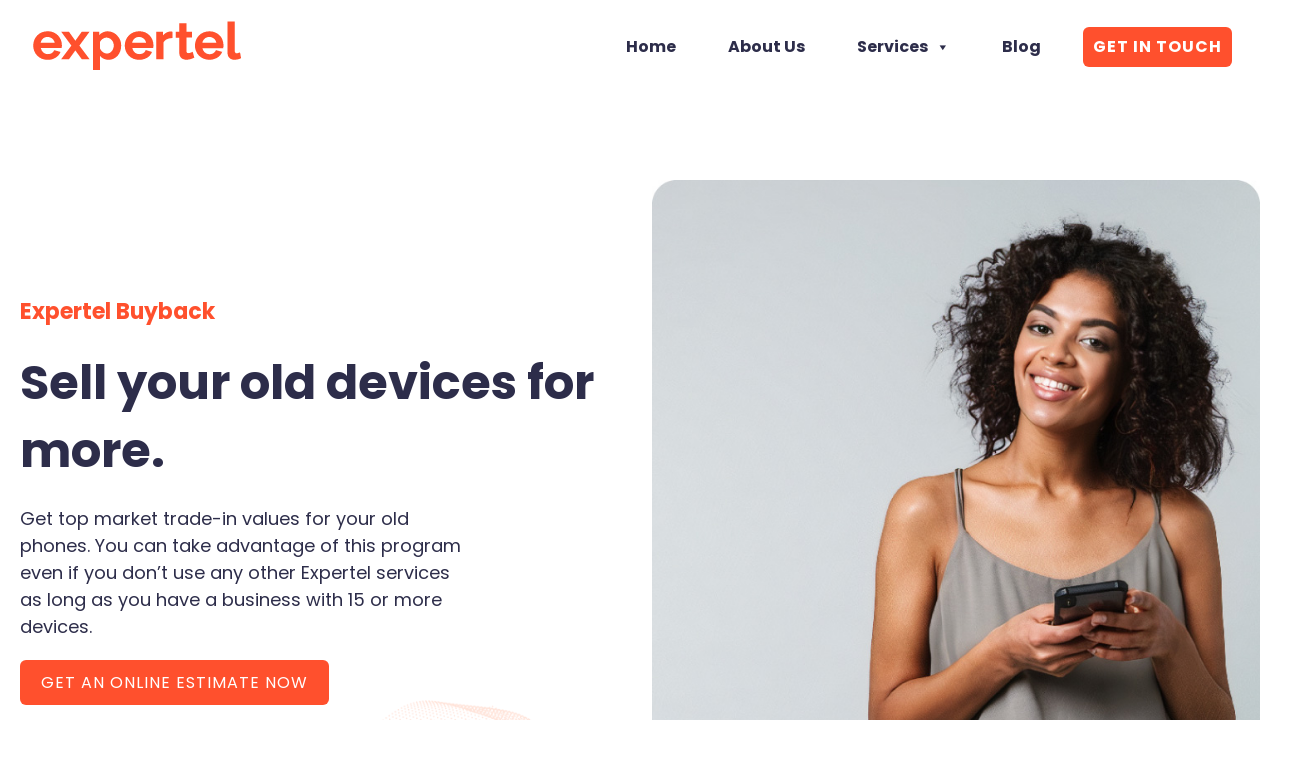

--- FILE ---
content_type: text/html; charset=UTF-8
request_url: https://expertel.ca/buyback/
body_size: 16234
content:
<!doctype html>
<html lang="en-US">

<head>

  <!-- Google Tag Manager -->
  <script>(function(w,d,s,l,i){w[l]=w[l]||[];w[l].push({'gtm.start':
  new Date().getTime(),event:'gtm.js'});var f=d.getElementsByTagName(s)[0],
  j=d.createElement(s),dl=l!='dataLayer'?'&l='+l:'';j.async=true;j.src=
  'https://www.googletagmanager.com/gtm.js?id='+i+dl;f.parentNode.insertBefore(j,f);
  })(window,document,'script','dataLayer','GTM-TH7J4NN');</script>
  <!-- End Google Tag Manager -->


  <meta charset="UTF-8">
  <meta name="viewport" content="width=device-width, initial-scale=1">
  <link rel="profile" href="https://gmpg.org/xfn/11">
  <!-- Favicons -->
  <link rel="apple-touch-icon" sizes="180x180" href="https://expertel.com/wp-content/themes/bootscore-child-main/img/favicon/apple-touch-icon.png">
  <link rel="icon" type="image/png" sizes="32x32" href="https://expertel.com/wp-content/themes/bootscore-child-main/img/favicon/favicon-32x32.png">
  <link rel="icon" type="image/png" sizes="16x16" href="https://expertel.com/wp-content/themes/bootscore-child-main/img/favicon/favicon-16x16.png">
  <link rel="manifest" href="https://expertel.com/wp-content/themes/bootscore-child-main/img/favicon/site.webmanifest">
  <link rel="mask-icon" href="https://expertel.com/wp-content/themes/bootscore-child-main/img/favicon/safari-pinned-tab.svg" color="#0d6efd">
  <meta name="msapplication-TileColor" content="#ffffff">
  <meta name="theme-color" content="#ffffff">
  <title>Buyback &#8211; Expertel</title>
<meta name='robots' content='max-image-preview:large' />
	<style>img:is([sizes="auto" i], [sizes^="auto," i]) { contain-intrinsic-size: 3000px 1500px }</style>
	<link rel='dns-prefetch' href='//expertel.com' />
<link rel='dns-prefetch' href='//cdn.jsdelivr.net' />
<link rel="alternate" type="application/rss+xml" title="Expertel &raquo; Feed" href="https://expertel.com/feed/" />
<link rel="alternate" type="application/rss+xml" title="Expertel &raquo; Comments Feed" href="https://expertel.com/comments/feed/" />
<script type="text/javascript">
/* <![CDATA[ */
window._wpemojiSettings = {"baseUrl":"https:\/\/s.w.org\/images\/core\/emoji\/16.0.1\/72x72\/","ext":".png","svgUrl":"https:\/\/s.w.org\/images\/core\/emoji\/16.0.1\/svg\/","svgExt":".svg","source":{"concatemoji":"https:\/\/expertel.com\/wp-includes\/js\/wp-emoji-release.min.js?ver=6.8.3"}};
/*! This file is auto-generated */
!function(s,n){var o,i,e;function c(e){try{var t={supportTests:e,timestamp:(new Date).valueOf()};sessionStorage.setItem(o,JSON.stringify(t))}catch(e){}}function p(e,t,n){e.clearRect(0,0,e.canvas.width,e.canvas.height),e.fillText(t,0,0);var t=new Uint32Array(e.getImageData(0,0,e.canvas.width,e.canvas.height).data),a=(e.clearRect(0,0,e.canvas.width,e.canvas.height),e.fillText(n,0,0),new Uint32Array(e.getImageData(0,0,e.canvas.width,e.canvas.height).data));return t.every(function(e,t){return e===a[t]})}function u(e,t){e.clearRect(0,0,e.canvas.width,e.canvas.height),e.fillText(t,0,0);for(var n=e.getImageData(16,16,1,1),a=0;a<n.data.length;a++)if(0!==n.data[a])return!1;return!0}function f(e,t,n,a){switch(t){case"flag":return n(e,"\ud83c\udff3\ufe0f\u200d\u26a7\ufe0f","\ud83c\udff3\ufe0f\u200b\u26a7\ufe0f")?!1:!n(e,"\ud83c\udde8\ud83c\uddf6","\ud83c\udde8\u200b\ud83c\uddf6")&&!n(e,"\ud83c\udff4\udb40\udc67\udb40\udc62\udb40\udc65\udb40\udc6e\udb40\udc67\udb40\udc7f","\ud83c\udff4\u200b\udb40\udc67\u200b\udb40\udc62\u200b\udb40\udc65\u200b\udb40\udc6e\u200b\udb40\udc67\u200b\udb40\udc7f");case"emoji":return!a(e,"\ud83e\udedf")}return!1}function g(e,t,n,a){var r="undefined"!=typeof WorkerGlobalScope&&self instanceof WorkerGlobalScope?new OffscreenCanvas(300,150):s.createElement("canvas"),o=r.getContext("2d",{willReadFrequently:!0}),i=(o.textBaseline="top",o.font="600 32px Arial",{});return e.forEach(function(e){i[e]=t(o,e,n,a)}),i}function t(e){var t=s.createElement("script");t.src=e,t.defer=!0,s.head.appendChild(t)}"undefined"!=typeof Promise&&(o="wpEmojiSettingsSupports",i=["flag","emoji"],n.supports={everything:!0,everythingExceptFlag:!0},e=new Promise(function(e){s.addEventListener("DOMContentLoaded",e,{once:!0})}),new Promise(function(t){var n=function(){try{var e=JSON.parse(sessionStorage.getItem(o));if("object"==typeof e&&"number"==typeof e.timestamp&&(new Date).valueOf()<e.timestamp+604800&&"object"==typeof e.supportTests)return e.supportTests}catch(e){}return null}();if(!n){if("undefined"!=typeof Worker&&"undefined"!=typeof OffscreenCanvas&&"undefined"!=typeof URL&&URL.createObjectURL&&"undefined"!=typeof Blob)try{var e="postMessage("+g.toString()+"("+[JSON.stringify(i),f.toString(),p.toString(),u.toString()].join(",")+"));",a=new Blob([e],{type:"text/javascript"}),r=new Worker(URL.createObjectURL(a),{name:"wpTestEmojiSupports"});return void(r.onmessage=function(e){c(n=e.data),r.terminate(),t(n)})}catch(e){}c(n=g(i,f,p,u))}t(n)}).then(function(e){for(var t in e)n.supports[t]=e[t],n.supports.everything=n.supports.everything&&n.supports[t],"flag"!==t&&(n.supports.everythingExceptFlag=n.supports.everythingExceptFlag&&n.supports[t]);n.supports.everythingExceptFlag=n.supports.everythingExceptFlag&&!n.supports.flag,n.DOMReady=!1,n.readyCallback=function(){n.DOMReady=!0}}).then(function(){return e}).then(function(){var e;n.supports.everything||(n.readyCallback(),(e=n.source||{}).concatemoji?t(e.concatemoji):e.wpemoji&&e.twemoji&&(t(e.twemoji),t(e.wpemoji)))}))}((window,document),window._wpemojiSettings);
/* ]]> */
</script>
<style id='wp-emoji-styles-inline-css' type='text/css'>

	img.wp-smiley, img.emoji {
		display: inline !important;
		border: none !important;
		box-shadow: none !important;
		height: 1em !important;
		width: 1em !important;
		margin: 0 0.07em !important;
		vertical-align: -0.1em !important;
		background: none !important;
		padding: 0 !important;
	}
</style>
<link rel='stylesheet' id='wp-block-library-css' href='https://expertel.com/wp-includes/css/dist/block-library/style.min.css?ver=6.8.3' type='text/css' media='all' />
<style id='classic-theme-styles-inline-css' type='text/css'>
/*! This file is auto-generated */
.wp-block-button__link{color:#fff;background-color:#32373c;border-radius:9999px;box-shadow:none;text-decoration:none;padding:calc(.667em + 2px) calc(1.333em + 2px);font-size:1.125em}.wp-block-file__button{background:#32373c;color:#fff;text-decoration:none}
</style>
<style id='global-styles-inline-css' type='text/css'>
:root{--wp--preset--aspect-ratio--square: 1;--wp--preset--aspect-ratio--4-3: 4/3;--wp--preset--aspect-ratio--3-4: 3/4;--wp--preset--aspect-ratio--3-2: 3/2;--wp--preset--aspect-ratio--2-3: 2/3;--wp--preset--aspect-ratio--16-9: 16/9;--wp--preset--aspect-ratio--9-16: 9/16;--wp--preset--color--black: #000000;--wp--preset--color--cyan-bluish-gray: #abb8c3;--wp--preset--color--white: #ffffff;--wp--preset--color--pale-pink: #f78da7;--wp--preset--color--vivid-red: #cf2e2e;--wp--preset--color--luminous-vivid-orange: #ff6900;--wp--preset--color--luminous-vivid-amber: #fcb900;--wp--preset--color--light-green-cyan: #7bdcb5;--wp--preset--color--vivid-green-cyan: #00d084;--wp--preset--color--pale-cyan-blue: #8ed1fc;--wp--preset--color--vivid-cyan-blue: #0693e3;--wp--preset--color--vivid-purple: #9b51e0;--wp--preset--gradient--vivid-cyan-blue-to-vivid-purple: linear-gradient(135deg,rgba(6,147,227,1) 0%,rgb(155,81,224) 100%);--wp--preset--gradient--light-green-cyan-to-vivid-green-cyan: linear-gradient(135deg,rgb(122,220,180) 0%,rgb(0,208,130) 100%);--wp--preset--gradient--luminous-vivid-amber-to-luminous-vivid-orange: linear-gradient(135deg,rgba(252,185,0,1) 0%,rgba(255,105,0,1) 100%);--wp--preset--gradient--luminous-vivid-orange-to-vivid-red: linear-gradient(135deg,rgba(255,105,0,1) 0%,rgb(207,46,46) 100%);--wp--preset--gradient--very-light-gray-to-cyan-bluish-gray: linear-gradient(135deg,rgb(238,238,238) 0%,rgb(169,184,195) 100%);--wp--preset--gradient--cool-to-warm-spectrum: linear-gradient(135deg,rgb(74,234,220) 0%,rgb(151,120,209) 20%,rgb(207,42,186) 40%,rgb(238,44,130) 60%,rgb(251,105,98) 80%,rgb(254,248,76) 100%);--wp--preset--gradient--blush-light-purple: linear-gradient(135deg,rgb(255,206,236) 0%,rgb(152,150,240) 100%);--wp--preset--gradient--blush-bordeaux: linear-gradient(135deg,rgb(254,205,165) 0%,rgb(254,45,45) 50%,rgb(107,0,62) 100%);--wp--preset--gradient--luminous-dusk: linear-gradient(135deg,rgb(255,203,112) 0%,rgb(199,81,192) 50%,rgb(65,88,208) 100%);--wp--preset--gradient--pale-ocean: linear-gradient(135deg,rgb(255,245,203) 0%,rgb(182,227,212) 50%,rgb(51,167,181) 100%);--wp--preset--gradient--electric-grass: linear-gradient(135deg,rgb(202,248,128) 0%,rgb(113,206,126) 100%);--wp--preset--gradient--midnight: linear-gradient(135deg,rgb(2,3,129) 0%,rgb(40,116,252) 100%);--wp--preset--font-size--small: 13px;--wp--preset--font-size--medium: 20px;--wp--preset--font-size--large: 36px;--wp--preset--font-size--x-large: 42px;--wp--preset--spacing--20: 0.44rem;--wp--preset--spacing--30: 0.67rem;--wp--preset--spacing--40: 1rem;--wp--preset--spacing--50: 1.5rem;--wp--preset--spacing--60: 2.25rem;--wp--preset--spacing--70: 3.38rem;--wp--preset--spacing--80: 5.06rem;--wp--preset--shadow--natural: 6px 6px 9px rgba(0, 0, 0, 0.2);--wp--preset--shadow--deep: 12px 12px 50px rgba(0, 0, 0, 0.4);--wp--preset--shadow--sharp: 6px 6px 0px rgba(0, 0, 0, 0.2);--wp--preset--shadow--outlined: 6px 6px 0px -3px rgba(255, 255, 255, 1), 6px 6px rgba(0, 0, 0, 1);--wp--preset--shadow--crisp: 6px 6px 0px rgba(0, 0, 0, 1);}:where(.is-layout-flex){gap: 0.5em;}:where(.is-layout-grid){gap: 0.5em;}body .is-layout-flex{display: flex;}.is-layout-flex{flex-wrap: wrap;align-items: center;}.is-layout-flex > :is(*, div){margin: 0;}body .is-layout-grid{display: grid;}.is-layout-grid > :is(*, div){margin: 0;}:where(.wp-block-columns.is-layout-flex){gap: 2em;}:where(.wp-block-columns.is-layout-grid){gap: 2em;}:where(.wp-block-post-template.is-layout-flex){gap: 1.25em;}:where(.wp-block-post-template.is-layout-grid){gap: 1.25em;}.has-black-color{color: var(--wp--preset--color--black) !important;}.has-cyan-bluish-gray-color{color: var(--wp--preset--color--cyan-bluish-gray) !important;}.has-white-color{color: var(--wp--preset--color--white) !important;}.has-pale-pink-color{color: var(--wp--preset--color--pale-pink) !important;}.has-vivid-red-color{color: var(--wp--preset--color--vivid-red) !important;}.has-luminous-vivid-orange-color{color: var(--wp--preset--color--luminous-vivid-orange) !important;}.has-luminous-vivid-amber-color{color: var(--wp--preset--color--luminous-vivid-amber) !important;}.has-light-green-cyan-color{color: var(--wp--preset--color--light-green-cyan) !important;}.has-vivid-green-cyan-color{color: var(--wp--preset--color--vivid-green-cyan) !important;}.has-pale-cyan-blue-color{color: var(--wp--preset--color--pale-cyan-blue) !important;}.has-vivid-cyan-blue-color{color: var(--wp--preset--color--vivid-cyan-blue) !important;}.has-vivid-purple-color{color: var(--wp--preset--color--vivid-purple) !important;}.has-black-background-color{background-color: var(--wp--preset--color--black) !important;}.has-cyan-bluish-gray-background-color{background-color: var(--wp--preset--color--cyan-bluish-gray) !important;}.has-white-background-color{background-color: var(--wp--preset--color--white) !important;}.has-pale-pink-background-color{background-color: var(--wp--preset--color--pale-pink) !important;}.has-vivid-red-background-color{background-color: var(--wp--preset--color--vivid-red) !important;}.has-luminous-vivid-orange-background-color{background-color: var(--wp--preset--color--luminous-vivid-orange) !important;}.has-luminous-vivid-amber-background-color{background-color: var(--wp--preset--color--luminous-vivid-amber) !important;}.has-light-green-cyan-background-color{background-color: var(--wp--preset--color--light-green-cyan) !important;}.has-vivid-green-cyan-background-color{background-color: var(--wp--preset--color--vivid-green-cyan) !important;}.has-pale-cyan-blue-background-color{background-color: var(--wp--preset--color--pale-cyan-blue) !important;}.has-vivid-cyan-blue-background-color{background-color: var(--wp--preset--color--vivid-cyan-blue) !important;}.has-vivid-purple-background-color{background-color: var(--wp--preset--color--vivid-purple) !important;}.has-black-border-color{border-color: var(--wp--preset--color--black) !important;}.has-cyan-bluish-gray-border-color{border-color: var(--wp--preset--color--cyan-bluish-gray) !important;}.has-white-border-color{border-color: var(--wp--preset--color--white) !important;}.has-pale-pink-border-color{border-color: var(--wp--preset--color--pale-pink) !important;}.has-vivid-red-border-color{border-color: var(--wp--preset--color--vivid-red) !important;}.has-luminous-vivid-orange-border-color{border-color: var(--wp--preset--color--luminous-vivid-orange) !important;}.has-luminous-vivid-amber-border-color{border-color: var(--wp--preset--color--luminous-vivid-amber) !important;}.has-light-green-cyan-border-color{border-color: var(--wp--preset--color--light-green-cyan) !important;}.has-vivid-green-cyan-border-color{border-color: var(--wp--preset--color--vivid-green-cyan) !important;}.has-pale-cyan-blue-border-color{border-color: var(--wp--preset--color--pale-cyan-blue) !important;}.has-vivid-cyan-blue-border-color{border-color: var(--wp--preset--color--vivid-cyan-blue) !important;}.has-vivid-purple-border-color{border-color: var(--wp--preset--color--vivid-purple) !important;}.has-vivid-cyan-blue-to-vivid-purple-gradient-background{background: var(--wp--preset--gradient--vivid-cyan-blue-to-vivid-purple) !important;}.has-light-green-cyan-to-vivid-green-cyan-gradient-background{background: var(--wp--preset--gradient--light-green-cyan-to-vivid-green-cyan) !important;}.has-luminous-vivid-amber-to-luminous-vivid-orange-gradient-background{background: var(--wp--preset--gradient--luminous-vivid-amber-to-luminous-vivid-orange) !important;}.has-luminous-vivid-orange-to-vivid-red-gradient-background{background: var(--wp--preset--gradient--luminous-vivid-orange-to-vivid-red) !important;}.has-very-light-gray-to-cyan-bluish-gray-gradient-background{background: var(--wp--preset--gradient--very-light-gray-to-cyan-bluish-gray) !important;}.has-cool-to-warm-spectrum-gradient-background{background: var(--wp--preset--gradient--cool-to-warm-spectrum) !important;}.has-blush-light-purple-gradient-background{background: var(--wp--preset--gradient--blush-light-purple) !important;}.has-blush-bordeaux-gradient-background{background: var(--wp--preset--gradient--blush-bordeaux) !important;}.has-luminous-dusk-gradient-background{background: var(--wp--preset--gradient--luminous-dusk) !important;}.has-pale-ocean-gradient-background{background: var(--wp--preset--gradient--pale-ocean) !important;}.has-electric-grass-gradient-background{background: var(--wp--preset--gradient--electric-grass) !important;}.has-midnight-gradient-background{background: var(--wp--preset--gradient--midnight) !important;}.has-small-font-size{font-size: var(--wp--preset--font-size--small) !important;}.has-medium-font-size{font-size: var(--wp--preset--font-size--medium) !important;}.has-large-font-size{font-size: var(--wp--preset--font-size--large) !important;}.has-x-large-font-size{font-size: var(--wp--preset--font-size--x-large) !important;}
:where(.wp-block-post-template.is-layout-flex){gap: 1.25em;}:where(.wp-block-post-template.is-layout-grid){gap: 1.25em;}
:where(.wp-block-columns.is-layout-flex){gap: 2em;}:where(.wp-block-columns.is-layout-grid){gap: 2em;}
:root :where(.wp-block-pullquote){font-size: 1.5em;line-height: 1.6;}
</style>
<link rel='stylesheet' id='aos-css-css' href='https://expertel.com/wp-content/plugins/bs-animate-on-scroll-main/css/aos.css?ver=6.8.3' type='text/css' media='all' />
<link rel='stylesheet' id='buyback-styles-css' href='https://expertel.com/wp-content/plugins/buyback/styles/buyback.min.css?ver=6.8.3' type='text/css' media='all' />
<link rel='stylesheet' id='wp-components-css' href='https://expertel.com/wp-includes/css/dist/components/style.min.css?ver=6.8.3' type='text/css' media='all' />
<link rel='stylesheet' id='godaddy-styles-css' href='https://expertel.com/wp-content/mu-plugins/vendor/wpex/godaddy-launch/includes/Dependencies/GoDaddy/Styles/build/latest.css?ver=2.0.2' type='text/css' media='all' />
<link rel='stylesheet' id='megamenu-css' href='https://expertel.com/wp-content/uploads/maxmegamenu/style.css?ver=d31391' type='text/css' media='all' />
<link rel='stylesheet' id='dashicons-css' href='https://expertel.com/wp-includes/css/dashicons.min.css?ver=6.8.3' type='text/css' media='all' />
<link rel='stylesheet' id='parent-style-css' href='https://expertel.com/wp-content/themes/bootscore-main/style.css?ver=6.8.3' type='text/css' media='all' />
<link rel='stylesheet' id='bootstrap-css' href='https://expertel.com/wp-content/themes/bootscore-child-main/css/lib/bootstrap.min.css?ver=202209261756' type='text/css' media='all' />
<link rel='stylesheet' id='slick-slider-css-cdn-css' href='//cdn.jsdelivr.net/npm/slick-carousel@1.8.1/slick/slick.css?ver=6.8.3' type='text/css' media='all' />
<link rel='stylesheet' id='bootscore-style-css' href='https://expertel.com/wp-content/themes/bootscore-child-main/style.css?ver=202501311640' type='text/css' media='all' />
<link rel='stylesheet' id='fontawesome-css' href='https://expertel.com/wp-content/themes/bootscore-main/css/lib/fontawesome.min.css?ver=202209261741' type='text/css' media='all' />
<link rel='stylesheet' id='meks_ess-main-css' href='https://expertel.com/wp-content/plugins/meks-easy-social-share/assets/css/main.css?ver=1.3' type='text/css' media='all' />
<style id='meks_ess-main-inline-css' type='text/css'>

                body .meks_ess a {
                    background: #2d2d4a !important;
                }
                body .meks_ess.transparent a::before, body .meks_ess.transparent a span, body .meks_ess.outline a span {
                    color: #2d2d4a !important;
                }
                body .meks_ess.outline a::before {
                    color: #2d2d4a !important;
                }
                body .meks_ess.outline a {
                    border-color: #2d2d4a !important;
                }
                body .meks_ess.outline a:hover {
                    border-color: #2d2d4a !important;
                }
            
</style>
<script type="text/javascript" src="https://expertel.com/wp-includes/js/jquery/jquery.min.js?ver=3.7.1" id="jquery-core-js"></script>
<script type="text/javascript" src="https://expertel.com/wp-includes/js/jquery/jquery-migrate.min.js?ver=3.4.1" id="jquery-migrate-js"></script>
<script type="text/javascript" src="https://expertel.com/wp-content/plugins/related-posts-thumbnails/assets/js/front.min.js?ver=4.3.1" id="rpt_front_style-js"></script>
<script type="text/javascript" src="https://expertel.com/wp-content/plugins/related-posts-thumbnails/assets/js/lazy-load.js?ver=4.3.1" id="rpt-lazy-load-js"></script>
<link rel="https://api.w.org/" href="https://expertel.com/wp-json/" /><link rel="alternate" title="JSON" type="application/json" href="https://expertel.com/wp-json/wp/v2/pages/448" /><link rel="EditURI" type="application/rsd+xml" title="RSD" href="https://expertel.com/xmlrpc.php?rsd" />
<link rel="canonical" href="https://expertel.com/buyback/" />
<link rel='shortlink' href='https://expertel.com/?p=448' />
<link rel="alternate" title="oEmbed (JSON)" type="application/json+oembed" href="https://expertel.com/wp-json/oembed/1.0/embed?url=https%3A%2F%2Fexpertel.com%2Fbuyback%2F" />
<link rel="alternate" title="oEmbed (XML)" type="text/xml+oembed" href="https://expertel.com/wp-json/oembed/1.0/embed?url=https%3A%2F%2Fexpertel.com%2Fbuyback%2F&#038;format=xml" />
        <style>
            #related_posts_thumbnails li {
                border-right: 1px solid ;
                background-color: #ffffff            }

            #related_posts_thumbnails li:hover {
                background-color: #ffffff;
            }

            .relpost_content {
                font-size: 12px;
                color: #333333;
            }

            .relpost-block-single {
                background-color: #ffffff;
                border-right: 1px solid ;
                border-left: 1px solid ;
                margin-right: -1px;
            }

            .relpost-block-single:hover {
                background-color: #ffffff;
            }
        </style>

        <style type="text/css">/** Mega Menu CSS: fs **/</style>
</head>

<body class="wp-singular page-template page-template-expertel-buyback-page page-template-expertel-buyback-page-php page page-id-448 wp-custom-logo wp-theme-bootscore-main wp-child-theme-bootscore-child-main mega-menu-main-menu">

  <!-- Google Tag Manager (noscript) -->
  <noscript><iframe src="https://www.googletagmanager.com/ns.html?id=GTM-TH7J4NN"
  height="0" width="0" style="display:none;visibility:hidden"></iframe></noscript>
  <!-- End Google Tag Manager (noscript) -->

    
  
  <div id="to-top"></div>

  <div id="page" class="site">

    <header id="masthead" class="site-header">

      <div class="fixed-top">

        <nav id="nav-main" class="">

          <div class="container">

            <div class="row">

              <div class="col-lg-4">


                            <!-- Navbar Brand -->
            <a class="navbar-brand" href="https://expertel.com"><img src="https://expertel.com/wp-content/uploads/2022/03/logo.svg" alt="" class="logo md" width="210" height="51"></a>
            </div>
<div class="col-lg-8">
  <div id="mega-menu-wrap-main-menu" class="mega-menu-wrap"><div class="mega-menu-toggle"><div class="mega-toggle-blocks-left"></div><div class="mega-toggle-blocks-center"></div><div class="mega-toggle-blocks-right"><div class='mega-toggle-block mega-menu-toggle-animated-block mega-toggle-block-0' id='mega-toggle-block-0'><button aria-label="Toggle Menu" class="mega-toggle-animated mega-toggle-animated-slider" type="button" aria-expanded="false">
                  <span class="mega-toggle-animated-box">
                    <span class="mega-toggle-animated-inner"></span>
                  </span>
                </button></div></div></div><ul id="mega-menu-main-menu" class="mega-menu max-mega-menu mega-menu-horizontal mega-no-js" data-event="hover_intent" data-effect="fade_up" data-effect-speed="200" data-effect-mobile="disabled" data-effect-speed-mobile="0" data-mobile-force-width="false" data-second-click="go" data-document-click="collapse" data-vertical-behaviour="standard" data-breakpoint="992" data-unbind="true" data-mobile-state="collapse_all" data-mobile-direction="vertical" data-hover-intent-timeout="300" data-hover-intent-interval="100"><li class="mega-menu-item mega-menu-item-type-post_type mega-menu-item-object-page mega-menu-item-home mega-align-bottom-left mega-menu-flyout mega-menu-item-569" id="mega-menu-item-569"><a class="mega-menu-link" href="https://expertel.com/" tabindex="0">Home</a></li><li class="mega-menu-item mega-menu-item-type-post_type mega-menu-item-object-page mega-align-bottom-left mega-menu-flyout mega-menu-item-570" id="mega-menu-item-570"><a class="mega-menu-link" href="https://expertel.com/about/" tabindex="0">About Us</a></li><li class="mega-menu-item mega-menu-item-type-custom mega-menu-item-object-custom mega-current-menu-ancestor mega-current-menu-parent mega-menu-item-has-children mega-align-bottom-left mega-menu-flyout mega-menu-item-571" id="mega-menu-item-571"><a class="mega-menu-link" href="#" aria-expanded="false" tabindex="0">Services<span class="mega-indicator" aria-hidden="true"></span></a>
<ul class="mega-sub-menu">
<li class="mega-menu-item mega-menu-item-type-post_type mega-menu-item-object-page mega-menu-item-574" id="mega-menu-item-574"><a class="mega-menu-link" href="https://expertel.com/expertel-iq/">Expertel  iQ</a></li><li class="mega-menu-item mega-menu-item-type-post_type mega-menu-item-object-page mega-menu-item-573" id="mega-menu-item-573"><a class="mega-menu-link" href="https://expertel.com/carrier-negotiation/">Carrier Negotiation</a></li><li class="mega-menu-item mega-menu-item-type-post_type mega-menu-item-object-page mega-menu-item-575" id="mega-menu-item-575"><a class="mega-menu-link" href="https://expertel.com/help-desk/">Help Desk</a></li><li class="mega-menu-item mega-menu-item-type-post_type mega-menu-item-object-page mega-current-menu-item mega-page_item mega-page-item-448 mega-current_page_item mega-menu-item-572" id="mega-menu-item-572"><a class="mega-menu-link" href="https://expertel.com/buyback/" aria-current="page">Buyback</a></li><li class="mega-menu-item mega-menu-item-type-post_type mega-menu-item-object-page mega-menu-item-576" id="mega-menu-item-576"><a class="mega-menu-link" href="https://expertel.com/software-development/">Software Development</a></li></ul>
</li><li class="mega-menu-item mega-menu-item-type-post_type mega-menu-item-object-page mega-align-bottom-left mega-menu-flyout mega-menu-item-9055" id="mega-menu-item-9055"><a class="mega-menu-link" href="https://expertel.com/blog/" tabindex="0">Blog</a></li><li class="mega-cta mega-menu-item mega-menu-item-type-post_type mega-menu-item-object-page mega-align-bottom-left mega-menu-flyout mega-menu-item-577 cta" id="mega-menu-item-577"><a class="mega-menu-link" href="https://expertel.com/contact-us/" tabindex="0">GET IN TOUCH</a></li></ul></div></div>
            

</div>
          </div><!-- .container -->

        </nav><!-- .navbar -->

        <!-- Top Nav Search Mobile Collapse -->
        <div class="collapse container d-lg-none" id="collapse-search">
                  </div>

      </div><!-- .fixed-top .bg-light -->

    </header><!-- #masthead -->

    

      <section class="content-area mainhero" style="background-image: url(https://expertel.com/wp-content/uploads/2022/04/02-11-1.png);">
  <div class="site-main" role="main">
    <div class="container-fluid">



          <div id="heroslider">
        <style type="text/css">
                    
                  </style>
        <div class="circle-1" style="background-image: url();">
          <div class="circle-2" style="background-image: url();">
                     <div id="carouselExampleIndicators" class="carousel slide" data-bs-ride="carousel">
              
              
                      <!-- Indicators -->
                      <div class="carousel-indicators">
                                                  <button type="button" data-bs-target="#carouselExampleIndicators" data-bs-slide-to="0" class="active" aria-current="true" aria-label="Slide 0"></button>      
                                                  </div>
              
              
                        <!-- Wrapper for slides -->
                        <div class="carousel-inner">
              
                                        
                            <div class="carousel-item  active" >
                              
              
                              <div class="container-fluid herobg">
                                <div class="container content-over">
                               <div class="callout">
              
                                  <div class="row">
                                   <div class="col-lg-6 order-last order-lg-first my-auto">
                                                                           <h3 class="title">Expertel Buyback</h3>
                                                
                                                                        <h2 class="heading">Sell your old devices for more.</h2>
                                                                                                          <p class="copy">Get top market trade-in values for your old phones. You can take advantage of this program even if you don’t use any other Expertel services as long as you have a business with 15 or more devices.</p>
                                                
                                                                            <p class="cta"><a href="#buyback-frm" target="_self" class="register button">Get an online estimate now </a></p>
                                                                                                                                                       </div>
                                   
                                                                           <div class="col-lg-6 order-first order-lg-last">
                                       <img class="img-fluid float-end mainhero-banner" src="https://expertel.com/wp-content/uploads/2022/04/buyback-11.jpg" alt="" width="auto" height="auto" />
                                       </div>
                                                                        
                                 </div>
                               
                            
              
                           </div>
                           
                         </div>            
                       </div>
                     </div><!-- item -->
                      
              
              
              
                                 </div><!-- carousel inner -->
              
              
                                 
                   <button class="carousel-control-prev" type="button" data-bs-target="#carouselExampleIndicators" data-bs-slide="prev">
                  <span class="carousel-control-prev-icon" aria-hidden="true"></span>
                  <span class="visually-hidden">Previous</span>
                </button>
                <button class="carousel-control-next" type="button" data-bs-target="#carouselExampleIndicators" data-bs-slide="next">
                  <span class="carousel-control-next-icon" aria-hidden="true"></span>
                  <span class="visually-hidden">Next</span>
                </button>
              
                </div><!-- #carousel -->
              </div><!--.circle2-->
            </div><!--.circle1-->
    </div><!--#heroslider-->






























</div><!-- #container -->

</div><!-- #main -->
</section><!-- #primary -->



<section id="buyback-frm" class="bb-frm content-area">
    <div id="" class="site-main" role="main">
        <div class="container"> 
            <div class="row">
                <div class="col-lg-12 text-center">


                    
                                            <h2 class="heading">What do you want to sell?</h2>
                                        
                                    </div>
                <div class="col-lg-12 buyback_usr">



                    
                        <form action="#" id="buyback_usr">

      <div class="message-error">
        <p class="message"></p>
      </div>

      <div class="message-success">
        <p class="message"></p>
      </div>

      <div class="phone-info">
        <div class="fields-container make-fields-1">
          <div class="field">
            <label for="make">Make</label>
            <select name="make" id="make">
              <option value="">Select an option</option>
            </select>
          </div>
          <div class="field">
            <label for="models">Model</label>
            <select name="models" id="models">
              <option value="">Select an option</option>
            </select>
          </div>
          <div class="field">
            <label for="">Condition</label>
            <select name="condition" id="">
              <option value="0">Select an option</option>
              <option value="1">Good</option>
              <option value="2">Fair</option>
              <option value="3">Poor</option>
              <option value="4">Damaged</option>
            </select>
          </div>
          <div class="field quantity-field">
            <label for="">Quantity</label>
            <button class="qty-remove" type="button" onclick="javascript:qtyremove('quantity-1')">
              <i class="fa fa-minus" aria-hidden="true"></i>
            </button>
            <input type="text" id="quantity-1" name="quantity" value="0">
            <button class="qty-add" type="button" onclick="javascript:qtyadd('quantity-1')">
              <i class="fa fa-plus" aria-hidden="true"></i>
            </button>
          </div>
        </div>
        <div class="buttons-container">
          <button class="add-device"><i class="fas fa-plus"></i> <span>Add Device</span></button>
          <button class="next-step">NEXT STEP</button>
        </div>
      </div>

      <div class="customer-info">
        <div class="info-fields">
          <div class="input-container width-33">
            <label for="First name*">First name *</label>
            <input type="text" name="firstname" placeholder="Jhon">
          </div>
          <div class="input-container width-33">
            <label for="Last name*">Last name *</label>
            <input type="text" name="lastname" placeholder="Doe">
          </div>
          <div class="input-container width-33">
            <label for="Email*">Email *</label>
            <input type="text" name="email" placeholder="johondoe@example.com">
          </div>
          <div class="input-container width-33">
            <label for="Phone number*">Phone number *</label>
            <input type="text" name="phone" placeholder="555845265">
          </div>
          <div class="input-container width-33">
            <label for="City*">City *</label>
            <input type="text" name="city" placeholder="Toronto">
          </div>
          <div class="input-container width-33">
            <label for="Province/State*">Province/State *</label>
            <input type="text" name="state" placeholder="Ontario">
          </div>
          <div class="input-container width-100">
            <label for="Company*">Company *</label>
            <input type="text" name="company" placeholder="Expertel">
          </div>
        </div>
        <div class="buttons">
        <button class="prev-step">PREV STEP</button>
        <button type="submit" class="submitBuybackQ">REQUEST QUOTE</button>
        </div>
      </div>
    
    </form>

    <script>
      jQuery(function ($) {

        var makeBrands = null
        var nFields = 2

        $.ajax({
          url: '/wp-admin/admin-ajax.php',
          type: 'get',
          dataType: 'json',
          data: {action: "get_brands"},
          success: function(data) {
            if(data.error === true) {
              console.log(data.message)
            } else {
              makeBrands = data.brands
              $.each( data.brands, function (index, value) {
                $("#make").append(`<option value="${value.brand}">${value.brand}</option>`)
              })
            }
          },
          error: function(data) {
            console.log(data)
          }
          });

        $("#make").change(function() {
          $.ajax({
            url: '/wp-admin/admin-ajax.php',
            type: 'get',
            dataType: 'json',
            data: {
              action: "get_models",
              brand: $(this).val()
            },
            success: function(data) {
              if(data.error === true) {
                console.log(data.message)
              } else {
				 $("#models").empty()
				 $("#models").append(`<option value="">Select an option</option>`)
                $.each( data.models, function (index, value) {
                  $("#models").append(`<option value="${value.price}">${value.model}</option>`)
                })
              }
            },
            error: function(data) {
              console.log(data)
            }
          });
        })

        $("#make").submit(function(e) {
          e.preventDefault()

          let data = {
            action: 'save_buyback_form'
          }
          $.ajax({
            url: '/wp-admin/admin-ajax.php',
            type: 'post',
            dataType: 'json',
            data: data,
            success: function(data) {
              if(data.error === true) {
                console.log(data.message)
              } else {
                alert("Form Sended")
              }
            },
            error: function(data) {
              console.log(data)
            }
          });
        })

        $(".add-device").click(function(e){
          e.preventDefault()
          let makeValues = ''

          $.each( makeBrands, function (index, value) {
            makeValues += `<option value="${value.brand}">${value.brand}</option>`
          })

          $('.phone-info .buttons-container').before(`

          <div class="fields-container make-fields-${nFields}" style="margin-top: 30px;">
            <div class="field">
              <label for="make">Make</label>
              <select name="make" class="form-select" id="make-${nFields}" onchange="javascript:getModels('make-${nFields}', 'models-${nFields}')">
                <option value="">Select an option</option>
                ${makeValues}
              </select>
            </div>
            <div class="field">
              <label for="models">Model</label>
              <select name="models" class="form-select" id="models-${nFields}">
                <option value="">Select an option</option>
              </select>
            </div>
            <div class="field">
              <label for="">Condition</label>
              <select name="condition" class="form-select" id="">
                <option value="0">Select an option</option>
                <option value="1">Good</option>
                <option value="2">Fair</option>
                <option value="3">Poor</option>
                <option value="4">Damaged</option>
              </select>
            </div>
            <div class="field quantity-field">
              <label for="">Quantity</label>
              <button class="qty-remove" type="button" onclick="javascript:qtyremove('quantity-${nFields}')">
                <i class="fa fa-minus" aria-hidden="true"></i>
              </button>
              <input type="text" id="quantity-${nFields}" name="quantity" value="0">
              <button class="qty-add" type="button" onclick="javascript:qtyadd('quantity-${nFields}')">
                <i class="fa fa-plus" aria-hidden="true"></i>
              </button>
            </div>
          </div>
          `)

          nFields += 1
        })

        $(".next-step").click(function (e) {
          e.preventDefault()
          $(".phone-info").fadeOut(500)
          $(".customer-info").fadeIn(500)
        });

        $(".prev-step").click( function(e) {
          $(".phone-info").fadeIn(500)
          $(".customer-info").fadeOut(500)
        })
        

        

        $("#buyback_usr").submit(function(e) {
          e.preventDefault()
          console.log("submit")
          
          let makePhones = []
          let total = 0
          let empty = false

          if ( $(".customer-info input[name='firstname']").val() == '') {
            $(".customer-info input[name='firstname']").focus()
            $(".message-error").addClass("active")
            $(".message-error .message").text("Please insert your first name")
            $(".message-error").show()
            return false
          }
          if ( $(".customer-info input[name='lastname']").val() == '') {
            $(".customer-info input[name='lastname']").focus()
            $(".message-error").addClass("active")
            $(".message-error .message").text("Please insert your last name")
            $(".message-error").show()
            return false
          }
          if ( $(".customer-info input[name='email']").val() == '') {
            $(".customer-info input[name='email']").focus()
            $(".message-error").addClass("active")
            $(".message-error .message").text("Please insert your email")
            $(".message-error").show()
            return false
          }

          if ( $(".customer-info input[name='phone']").val() == '') {
            $(".customer-info input[name='phone']").focus()
            $(".message-error").addClass("active")
            $(".message-error .message").text("Please insert your phone")
            $(".message-error").show()
            return false
          }

          if ( $(".customer-info input[name='city']").val() == '') {
            $(".customer-info input[name='city']").focus()
            $(".message-error").addClass("active")
            $(".message-error .message").text("Please insert your city")
            $(".message-error").show()
            return false
          }

          if ( $(".customer-info input[name='state']").val() == '') {
            $(".customer-info input[name='state']").focus()
            $(".message-error").addClass("active")
            $(".message-error .message").text("Please insert your province/state")
            $(".message-error").show()
            return false
          }

          if ( $(".customer-info input[name='company']").val() == '') {
            $(".customer-info input[name='company']").focus()
            $(".message-error").addClass("active")
            $(".message-error .message").text("Please insert your company")
            $(".message-error").show()
            return false
          }



          $.each($("div[class*='make-fields']"), function(index, value){

            if ( $(this).find("select[name='make'] option:selected").val() == '') {
              $(this).find("select[name='make'] option:selected").focus()
              $(".message-error").addClass("active")
              $(".message-error .message").text("Please select a make")
              $(".message-error").show()
              return false
            }

            if ( $(this).find("select[name='models'] option:selected").val() == '') {
              $(this).find("select[name='models'] option:selected").focus()
              $(".message-error").addClass("active")
              $(".message-error .message").text("Please select a model")
              $(".message-error").show()
              return false
            }

            if ( $(this).find("select[name='condition'] option:selected").val() == '') {
              $(this).find("select[name='condition'] option:selected").focus()
              $(".message-error").addClass("active")
              $(".message-error .message").text("Please select a condition")
              $(".message-error").show()
              return false
            }

            if ( $(this).find("input[name='quantity']").val() == '') {
              $(this).find("input[name='quantity']").focus()
              $(".message-error").addClass("active")
              $(".message-error .message").text("Please insert a quantity")
              $(".message-error").show()
              return false
            }

            makePhones.push(
              {
                make: $(this).find("select[name='make'] option:selected").val(),
                model: $(this).find("select[name='models'] option:selected").text(),
                price: $(this).find("select[name='models'] option:selected").val(),
                condition: $(this).find("select[name='condition'] option:selected").text(),
                quantity: $(this).find("input[name='quantity']").val(),
              }
            )
            total += parseFloat($(this).find("select[name='models'] option:selected").val())
          })

          let data = {
            action: 'save_buyback_form',
            firstname: $(".customer-info input[name='firstname']").val(),
            lastname: $(".customer-info input[name='lastname']").val(),
            email: $(".customer-info input[name='email']").val(),
            phone: $(".customer-info input[name='phone']").val(),
            city: $(".customer-info input[name='city']").val(),
            state: $(".customer-info input[name='state']").val(),
            company: $(".customer-info input[name='company']").val(),
            buybackPhones: JSON.stringify(makePhones),
            total: total
          }

          $.ajax({
            url: '/wp-admin/admin-ajax.php',
            type: 'post',
            dataType: 'json',
            data: data,
            success: function(data) {
              if(data.error === true) {
                $(".message-error").addClass("active")
                $(".message-error .message").text(data.message)
                $(".message-error").show()
              } else {
                let min = total - (total*0.20)
                let max = total + (total*0.05)

                $(".message-success").addClass("active")
                $(".message-success .message").text(`Estimate quote: $${min} - $${max}`)
                $(".message-success").show()
              }
            },
            error: function(data) {
              $(".message-error").show()
              $(".message-error .message").text(data)
            }
          });
        })
      }) // END jQuery FUNCTION

      function getModels (idMake, idModel) {
        jQuery.ajax({
          url: '/wp-admin/admin-ajax.php',
          type: 'get',
          dataType: 'json',
          data: {
            action: "get_models",
            brand: jQuery(`#${idMake}`).val()
          },
          success: function(data) {
            if(data.error === true) {
              console.log(data.message)
            } else {
              jQuery(`#${idModel}`).empty()
              jQuery(`#${idModel}`).append(`<option value="">Select an option</option>`)
              jQuery.each( data.models, function (index, value) {
                jQuery(`#${idModel}`).append(`<option value="${value.price}">${value.model}</option>`)
              })
            }
          },
          error: function(data) {
            console.log(data)
          }
        })
      }

      function qtyremove (id) {
        let quan = parseInt(jQuery(`#${id}`).val()) 
        if ( quan > 0) {
          quan = quan - 1
        }
        jQuery(`#${id}`).val(quan)
      }
      function qtyadd (id) {
        let quan = parseInt(jQuery(`#${id}`).val())
        quan = quan + 1
        jQuery(`#${id}`).val(quan)
      }
    </script>
  


                </div>
            </div>
            <div class="row">
                <div class="col-lg-12 mx-auto">
                    <img width="1280" height="230" src="https://expertel.com/wp-content/uploads/2022/04/Ellipse-456.png" class="attachment-full size-full" alt="" decoding="async" fetchpriority="high" srcset="https://expertel.com/wp-content/uploads/2022/04/Ellipse-456.png 1280w, https://expertel.com/wp-content/uploads/2022/04/Ellipse-456-600x108.png 600w, https://expertel.com/wp-content/uploads/2022/04/Ellipse-456-300x54.png 300w, https://expertel.com/wp-content/uploads/2022/04/Ellipse-456-1024x184.png 1024w, https://expertel.com/wp-content/uploads/2022/04/Ellipse-456-768x138.png 768w" sizes="(max-width: 1280px) 100vw, 1280px" />                </div>
                <div class="col-lg-12 circle-bg">
                    <img width="677" height="677" src="https://expertel.com/wp-content/uploads/2022/04/circles.png" class="attachment-full size-full" alt="" decoding="async" srcset="https://expertel.com/wp-content/uploads/2022/04/circles.png 677w, https://expertel.com/wp-content/uploads/2022/04/circles-300x300.png 300w, https://expertel.com/wp-content/uploads/2022/04/circles-100x100.png 100w, https://expertel.com/wp-content/uploads/2022/04/circles-600x600.png 600w, https://expertel.com/wp-content/uploads/2022/04/circles-150x150.png 150w" sizes="(max-width: 677px) 100vw, 677px" />                </div>
            </div>
        </div>
    </div><!-- #main -->
</section>



<section id="Benefits" class="bb-features hl-features content-area">
    <div id="" class="site-main" role="main">
        <div class="container"> 
            <div class="row">
                <div class="col-lg-12 text-center">

                    
                                            <h2 class="heading">The benefits of the Expertel Buyback program</h2>
                                        
                    <!-- features_features -->
                                        <!-- features_features -->


                    
                </div>
                <div class="col-lg-12 expertel-timeline hl-features-details">
                                <div class="line-time"></div>
                                <div class="line-time-scroll" style="height: 0px;"></div>


                    
                                                <div class="row">
                                                            <div class="row bb-feature">
                                <div class="col-lg-6 order-lg-last">
                                    <h2 class="heading">
                                        Total security                                        <div class="pointer"></div>
                                    </h2>
                                    <p class="copy">We wipe all information and personal data from every device as soon as we receive them, so you can be sure your data is safe.</p>
                                </div>
                                <div class="col-lg-6 text-lg-end">
                                    <img width="199" height="199" src="https://expertel.com/wp-content/uploads/2022/04/Group-10391.png" class="attachment-full size-full" alt="" decoding="async" srcset="https://expertel.com/wp-content/uploads/2022/04/Group-10391.png 199w, https://expertel.com/wp-content/uploads/2022/04/Group-10391-100x100.png 100w, https://expertel.com/wp-content/uploads/2022/04/Group-10391-150x150.png 150w" sizes="(max-width: 199px) 100vw, 199px" />                                </div>
                                </div>
                                
                                                            <div class="row bb-feature">
                                <div class="col-lg-6 order-lg-first">
                                    <h2 class="heading">
                                        Eco-friendly                                        <div class="pointer"></div>
                                    </h2>
                                    <p class="copy">We make sure that any devices without trade-in value are disposed of in a safe, environmentally-friendly way at no cost to you.</p>
                                </div>
                                <div class="col-lg-6 text-start">
                                    <img width="199" height="199" src="https://expertel.com/wp-content/uploads/2022/04/Group-10411.png" class="attachment-full size-full" alt="" decoding="async" srcset="https://expertel.com/wp-content/uploads/2022/04/Group-10411.png 199w, https://expertel.com/wp-content/uploads/2022/04/Group-10411-100x100.png 100w, https://expertel.com/wp-content/uploads/2022/04/Group-10411-150x150.png 150w" sizes="(max-width: 199px) 100vw, 199px" />                                </div>
                                </div>
                                
                                                            <div class="row bb-feature">
                                <div class="col-lg-6 order-lg-last">
                                    <h2 class="heading">
                                        Instant online estimate                                        <div class="pointer"></div>
                                    </h2>
                                    <p class="copy">Find out what your used devices are worth instantly.</p>
                                </div>
                                <div class="col-lg-6 text-lg-end">
                                    <img width="199" height="199" src="https://expertel.com/wp-content/uploads/2022/04/Group-10421.png" class="attachment-full size-full" alt="" decoding="async" srcset="https://expertel.com/wp-content/uploads/2022/04/Group-10421.png 199w, https://expertel.com/wp-content/uploads/2022/04/Group-10421-100x100.png 100w, https://expertel.com/wp-content/uploads/2022/04/Group-10421-150x150.png 150w" sizes="(max-width: 199px) 100vw, 199px" />                                </div>
                                </div>
                                
                                                            <div class="row bb-feature">
                                <div class="col-lg-6 order-lg-first">
                                    <h2 class="heading">
                                        Quick payments                                        <div class="pointer"></div>
                                    </h2>
                                    <p class="copy">You get paid within 10 days after your devices are delivered.</p>
                                </div>
                                <div class="col-lg-6 text-start">
                                    <img width="199" height="199" src="https://expertel.com/wp-content/uploads/2022/04/Group-10441.png" class="attachment-full size-full" alt="" decoding="async" srcset="https://expertel.com/wp-content/uploads/2022/04/Group-10441.png 199w, https://expertel.com/wp-content/uploads/2022/04/Group-10441-100x100.png 100w, https://expertel.com/wp-content/uploads/2022/04/Group-10441-150x150.png 150w" sizes="(max-width: 199px) 100vw, 199px" />                                </div>
                                </div>
                                
                                                    </div>
                    

                    </div>
                </div>
            </div>
        </div><!-- #main -->
    </section>













<div class="bottom-gradient">
    <section id="testimonials" class="testimonials content-area">
    <div id="" class="site-main" role="main">
        <div class="container"> 
            <div class="row">
                <div class="col-lg-12 text-center">
                    

                                            <h2 class="heading">See what our clients have to say</h2>
                                                                <p class="copy">Don’t just take what we can do for you at our word. See what current Expertel customers have to say about their savings.</p>
                                        
                </div>
                <div class="col-lg-2">
                                            <ul class="pictures pictures-left">
                                                    <li>
                                <img width="108" height="108" src="https://expertel.com/wp-content/uploads/2022/04/Ellipse-151.png" class="attachment-full size-full" alt="" decoding="async" srcset="https://expertel.com/wp-content/uploads/2022/04/Ellipse-151.png 108w, https://expertel.com/wp-content/uploads/2022/04/Ellipse-151-100x100.png 100w" sizes="(max-width: 108px) 100vw, 108px" />                            </li>
                                                    <li>
                                <img width="96" height="95" src="https://expertel.com/wp-content/uploads/2022/04/Ellipse-271.png" class="attachment-full size-full" alt="" decoding="async" />                            </li>
                                                    <li>
                                <img width="83" height="83" src="https://expertel.com/wp-content/uploads/2022/04/Ellipse-261.png" class="attachment-full size-full" alt="" decoding="async" />                            </li>
                                                </ul>
                                    </div>
                <div class="col-lg-8">

                    <div class="wrapper">

                      
              <div id="carouselTestimonials" class="carousel slide" data-bs-ride="carousel">
                <div class="carousel-inner">
                  


                
                  <div class="carousel-item text-center  active">

                    <div class="symbol">
                    <svg viewBox="0 0 23 18" fill="none" xmlns="http://www.w3.org/2000/svg">
                    <path d="M20.5587 0L21.1369 0.913043C17.1536 3.56522 15.162 6.21739 15.162 8.86957C15.162 10.2174 15.7402 11 16.8966 11.2174L19.595 8.67391C20.4516 8.97826 21.2225 9.54348 21.9078 10.3696C22.6359 11.1522 23 12.1739 23 13.4348C23 14.6957 22.5074 15.7826 21.5223 16.6957C20.5372 17.5652 19.2309 18 17.6033 18C16.0186 18 14.6909 17.4565 13.6201 16.3696C12.5922 15.2391 12.0782 13.6957 12.0782 11.7391C12.0782 7.47826 14.905 3.56522 20.5587 0ZM8.48045 0L9.05866 0.913043C5.07542 3.56522 3.0838 6.21739 3.0838 8.86957C3.0838 10.2174 3.66201 11 4.81844 11.2174L7.51676 8.67391C8.37337 8.97826 9.14432 9.54348 9.82961 10.3696C10.5577 11.1522 10.9218 12.1739 10.9218 13.4348C10.9218 14.6957 10.4292 15.7826 9.44413 16.6957C8.45903 17.5652 7.1527 18 5.52514 18C3.94041 18 2.61266 17.4565 1.5419 16.3696C0.513966 15.2391 0 13.6957 0 11.7391C0 7.47826 2.82682 3.56522 8.48045 0Z"></path>
                    </svg>
                    </div>

                  

                                            <p class="testimonials">Expertel iQ is like no other. It is beyond just a reporting tool. It finds our company savings every single month!</p>
                    
                                        <img width="350" height="350" src="https://expertel.com/wp-content/uploads/2021/07/christian1.jpg" class="test_picture" alt="" decoding="async" srcset="https://expertel.com/wp-content/uploads/2021/07/christian1.jpg 350w, https://expertel.com/wp-content/uploads/2021/07/christian1-300x300.jpg 300w, https://expertel.com/wp-content/uploads/2021/07/christian1-100x100.jpg 100w, https://expertel.com/wp-content/uploads/2021/07/christian1-150x150.jpg 150w" sizes="(max-width: 350px) 100vw, 350px" />                                            <p class="test_name">David S.</p>
                    

                </div>





                
                  <div class="carousel-item text-center ">

                    <div class="symbol">
                    <svg viewBox="0 0 23 18" fill="none" xmlns="http://www.w3.org/2000/svg">
                    <path d="M20.5587 0L21.1369 0.913043C17.1536 3.56522 15.162 6.21739 15.162 8.86957C15.162 10.2174 15.7402 11 16.8966 11.2174L19.595 8.67391C20.4516 8.97826 21.2225 9.54348 21.9078 10.3696C22.6359 11.1522 23 12.1739 23 13.4348C23 14.6957 22.5074 15.7826 21.5223 16.6957C20.5372 17.5652 19.2309 18 17.6033 18C16.0186 18 14.6909 17.4565 13.6201 16.3696C12.5922 15.2391 12.0782 13.6957 12.0782 11.7391C12.0782 7.47826 14.905 3.56522 20.5587 0ZM8.48045 0L9.05866 0.913043C5.07542 3.56522 3.0838 6.21739 3.0838 8.86957C3.0838 10.2174 3.66201 11 4.81844 11.2174L7.51676 8.67391C8.37337 8.97826 9.14432 9.54348 9.82961 10.3696C10.5577 11.1522 10.9218 12.1739 10.9218 13.4348C10.9218 14.6957 10.4292 15.7826 9.44413 16.6957C8.45903 17.5652 7.1527 18 5.52514 18C3.94041 18 2.61266 17.4565 1.5419 16.3696C0.513966 15.2391 0 13.6957 0 11.7391C0 7.47826 2.82682 3.56522 8.48045 0Z"></path>
                    </svg>
                    </div>

                  

                                            <p class="testimonials">Expertel has made managing our wireless services like a breathe of fresh air! Our users are always up and running, and have a responsive point of contact to take care of any requests or changes. Expertel integrated seamlessly with our team, and couldn’t be happier.</p>
                    
                                        <img width="350" height="350" src="https://expertel.com/wp-content/uploads/2021/07/Briant1.jpg" class="test_picture" alt="" decoding="async" srcset="https://expertel.com/wp-content/uploads/2021/07/Briant1.jpg 350w, https://expertel.com/wp-content/uploads/2021/07/Briant1-300x300.jpg 300w, https://expertel.com/wp-content/uploads/2021/07/Briant1-100x100.jpg 100w, https://expertel.com/wp-content/uploads/2021/07/Briant1-150x150.jpg 150w" sizes="(max-width: 350px) 100vw, 350px" />                                            <p class="test_name">Brian D.</p>
                    

                </div>





                
                  <div class="carousel-item text-center ">

                    <div class="symbol">
                    <svg viewBox="0 0 23 18" fill="none" xmlns="http://www.w3.org/2000/svg">
                    <path d="M20.5587 0L21.1369 0.913043C17.1536 3.56522 15.162 6.21739 15.162 8.86957C15.162 10.2174 15.7402 11 16.8966 11.2174L19.595 8.67391C20.4516 8.97826 21.2225 9.54348 21.9078 10.3696C22.6359 11.1522 23 12.1739 23 13.4348C23 14.6957 22.5074 15.7826 21.5223 16.6957C20.5372 17.5652 19.2309 18 17.6033 18C16.0186 18 14.6909 17.4565 13.6201 16.3696C12.5922 15.2391 12.0782 13.6957 12.0782 11.7391C12.0782 7.47826 14.905 3.56522 20.5587 0ZM8.48045 0L9.05866 0.913043C5.07542 3.56522 3.0838 6.21739 3.0838 8.86957C3.0838 10.2174 3.66201 11 4.81844 11.2174L7.51676 8.67391C8.37337 8.97826 9.14432 9.54348 9.82961 10.3696C10.5577 11.1522 10.9218 12.1739 10.9218 13.4348C10.9218 14.6957 10.4292 15.7826 9.44413 16.6957C8.45903 17.5652 7.1527 18 5.52514 18C3.94041 18 2.61266 17.4565 1.5419 16.3696C0.513966 15.2391 0 13.6957 0 11.7391C0 7.47826 2.82682 3.56522 8.48045 0Z"></path>
                    </svg>
                    </div>

                  

                                            <p class="testimonials">We always thought we were getting the best deal from our carrier. Boy were we wrong! Not only did Expertel generate significant savings on our wireless expense, they also put us light years ahead in terms of taking advantage of the latest technology and best practices for managing our mobility services.</p>
                    
                                        <img width="350" height="350" src="https://expertel.com/wp-content/uploads/2021/07/Jeanice1.jpg" class="test_picture" alt="" decoding="async" srcset="https://expertel.com/wp-content/uploads/2021/07/Jeanice1.jpg 350w, https://expertel.com/wp-content/uploads/2021/07/Jeanice1-300x300.jpg 300w, https://expertel.com/wp-content/uploads/2021/07/Jeanice1-100x100.jpg 100w, https://expertel.com/wp-content/uploads/2021/07/Jeanice1-150x150.jpg 150w" sizes="(max-width: 350px) 100vw, 350px" />                                            <p class="test_name">Janice K.</p>
                    

                </div>





                
                  <div class="carousel-item text-center ">

                    <div class="symbol">
                    <svg viewBox="0 0 23 18" fill="none" xmlns="http://www.w3.org/2000/svg">
                    <path d="M20.5587 0L21.1369 0.913043C17.1536 3.56522 15.162 6.21739 15.162 8.86957C15.162 10.2174 15.7402 11 16.8966 11.2174L19.595 8.67391C20.4516 8.97826 21.2225 9.54348 21.9078 10.3696C22.6359 11.1522 23 12.1739 23 13.4348C23 14.6957 22.5074 15.7826 21.5223 16.6957C20.5372 17.5652 19.2309 18 17.6033 18C16.0186 18 14.6909 17.4565 13.6201 16.3696C12.5922 15.2391 12.0782 13.6957 12.0782 11.7391C12.0782 7.47826 14.905 3.56522 20.5587 0ZM8.48045 0L9.05866 0.913043C5.07542 3.56522 3.0838 6.21739 3.0838 8.86957C3.0838 10.2174 3.66201 11 4.81844 11.2174L7.51676 8.67391C8.37337 8.97826 9.14432 9.54348 9.82961 10.3696C10.5577 11.1522 10.9218 12.1739 10.9218 13.4348C10.9218 14.6957 10.4292 15.7826 9.44413 16.6957C8.45903 17.5652 7.1527 18 5.52514 18C3.94041 18 2.61266 17.4565 1.5419 16.3696C0.513966 15.2391 0 13.6957 0 11.7391C0 7.47826 2.82682 3.56522 8.48045 0Z"></path>
                    </svg>
                    </div>

                  

                                            <p class="testimonials">Trading in our old devices was a breeze with Expertel. They provided us the highest value among the competition. The process was simple, and payment was extremely fast.</p>
                    
                                        <img width="350" height="350" src="https://expertel.com/wp-content/uploads/2021/07/circle1.jpg" class="test_picture" alt="" decoding="async" srcset="https://expertel.com/wp-content/uploads/2021/07/circle1.jpg 350w, https://expertel.com/wp-content/uploads/2021/07/circle1-300x300.jpg 300w, https://expertel.com/wp-content/uploads/2021/07/circle1-100x100.jpg 100w, https://expertel.com/wp-content/uploads/2021/07/circle1-150x150.jpg 150w" sizes="(max-width: 350px) 100vw, 350px" />                                            <p class="test_name">Tim R.</p>
                    

                </div>





                
        </div>
  <button class="carousel-control-prev" type="button" data-bs-target="#carouselTestimonials" data-bs-slide="prev">
    <svg xmlns="http://www.w3.org/2000/svg" viewBox="0 0 256 512">
    <path d="M231.293 473.899l19.799-19.799c4.686-4.686 4.686-12.284 0-16.971L70.393 256 251.092 74.87c4.686-4.686 4.686-12.284 0-16.971L231.293 38.1c-4.686-4.686-12.284-4.686-16.971 0L4.908 247.515c-4.686 4.686-4.686 12.284 0 16.971L214.322 473.9c4.687 4.686 12.285 4.686 16.971-.001z"></path>
    </svg>
  </button>
  <button class="carousel-control-next" type="button" data-bs-target="#carouselTestimonials" data-bs-slide="next">
    <svg xmlns="http://www.w3.org/2000/svg" viewBox="0 0 256 512">
    <path d="M24.707 38.101L4.908 57.899c-4.686 4.686-4.686 12.284 0 16.971L185.607 256 4.908 437.13c-4.686 4.686-4.686 12.284 0 16.971L24.707 473.9c4.686 4.686 12.284 4.686 16.971 0l209.414-209.414c4.686-4.686 4.686-12.284 0-16.971L41.678 38.101c-4.687-4.687-12.285-4.687-16.971 0z"></path>
    </svg>
  </button>

</div>



                        

                        
                    
                    <div class="card-bg-1"></div>
                    <div class="card-bg-2"></div>
</div>
                </div>
                <div class="col-lg-2">
                                            <ul class="pictures pictures-right">
                                                    <li>
                                <img width="74" height="74" src="https://expertel.com/wp-content/uploads/2022/04/Ellipse-291.png" class="attachment-full size-full" alt="" decoding="async" />                            </li>
                                                    <li>
                                <img width="122" height="122" src="https://expertel.com/wp-content/uploads/2022/04/Ellipse-281.png" class="attachment-full size-full" alt="" decoding="async" srcset="https://expertel.com/wp-content/uploads/2022/04/Ellipse-281.png 122w, https://expertel.com/wp-content/uploads/2022/04/Ellipse-281-100x100.png 100w" sizes="(max-width: 122px) 100vw, 122px" />                            </li>
                                                    <li>
                                <img width="71" height="70" src="https://expertel.com/wp-content/uploads/2022/04/Ellipse-301.png" class="attachment-full size-full" alt="" decoding="async" />                            </li>
                                                </ul>
                                    </div>
            </div>
        </div>
    </div><!-- #main -->
</section><!-- #primary -->    <section id="clients" class="clients content-area">
    <div id="" class="site-main" role="main">
        <div class="container"> 
            <div class="row">
                <div class="col-lg-12">

                                            <div class="clients-slider">
                                                    <div class="client">
                                <img width="158" height="100" src="https://expertel.com/wp-content/uploads/2022/04/expertel-client-freeman-logo.png" class="attachment-full size-full" alt="" decoding="async" />                            </div>
                                                    <div class="client">
                                <img width="127" height="100" src="https://expertel.com/wp-content/uploads/2022/04/expertel-client-abbott-logo.png" class="attachment-full size-full" alt="" decoding="async" />                            </div>
                                                    <div class="client">
                                <img width="153" height="100" src="https://expertel.com/wp-content/uploads/2022/04/expertel-client-assaabloy-logo.png" class="attachment-full size-full" alt="" decoding="async" />                            </div>
                                                    <div class="client">
                                <img width="118" height="100" src="https://expertel.com/wp-content/uploads/2022/04/expertel-client-milwaukee-logo.png" class="attachment-full size-full" alt="" decoding="async" />                            </div>
                                                </div>
                    

                </div>
            </div>
        </div>
    </div><!-- #main -->
</section><!-- #primary --></div>



    <section id="faqs" class="bb-faqs content-area">
    <div id="" class="site-main" role="main">
        <div class="container"> 
            <div class="row">
                
                
                <div class="col-lg-12">

                    
                                            <h2 class="heading text-center">Expertel Buyback FAQs</h2>
                                        


                    
                </div>

                
                <div class="col-lg-9 mx-auto aco_wrapper">

                                            <div class="accordion" id="accordionFaq">
                                                    
                            <div class="accordion-item">
                              <h2 class="accordion-header" id="heading-0">
                                <button class="accordion-button collapsed" type="button" data-bs-toggle="collapse" data-bs-target="#collapse-0" aria-expanded="false" aria-controls="collapseOne">
                                  <span></span> 
                                  How do I find out what my devices are worth?                                </button>
                              </h2>
                              <div id="collapse-0" class="accordion-collapse collapse" aria-labelledby="heading-0" data-bs-parent="#accordionFaq">
                                <div class="accordion-body">
                                  <p>Head over to <a href="https://expertel.com/buyback">www.expertel.ca/buyback</a> and fill in the form to get an online quote. You’ll need to provide us with the number, make and model, and condition of your devices. You’ll get a rough estimate from us instantly.</p>
                                </div>
                              </div>
                            </div>
                                                    
                            <div class="accordion-item">
                              <h2 class="accordion-header" id="heading-1">
                                <button class="accordion-button collapsed" type="button" data-bs-toggle="collapse" data-bs-target="#collapse-1" aria-expanded="false" aria-controls="collapseOne">
                                  <span></span> 
                                  Do I get a formal quote? Or just the estimate from the online form?                                </button>
                              </h2>
                              <div id="collapse-1" class="accordion-collapse collapse" aria-labelledby="heading-1" data-bs-parent="#accordionFaq">
                                <div class="accordion-body">
                                  <div class="elementor-toggle-item">
<div id="elementor-tab-content-2522" class="elementor-tab-content elementor-clearfix elementor-active" role="tabpanel" data-tab="2" aria-labelledby="elementor-tab-title-2522">
<p>We will follow up the online estimate with a formal quote within 24 hours of you submitting the form online at <a href="https://expertel.com/buyback">www.expertel.ca/buyback</a>.</p>
</div>
</div>
                                </div>
                              </div>
                            </div>
                                                    
                            <div class="accordion-item">
                              <h2 class="accordion-header" id="heading-2">
                                <button class="accordion-button collapsed" type="button" data-bs-toggle="collapse" data-bs-target="#collapse-2" aria-expanded="false" aria-controls="collapseOne">
                                  <span></span> 
                                  How long is my Expertel Buyback quote value for?                                </button>
                              </h2>
                              <div id="collapse-2" class="accordion-collapse collapse" aria-labelledby="heading-2" data-bs-parent="#accordionFaq">
                                <div class="accordion-body">
                                  <div class="elementor-toggle-item">
<div id="elementor-tab-content-2523" class="elementor-tab-content elementor-clearfix elementor-active" role="tabpanel" data-tab="3" aria-labelledby="elementor-tab-title-2523">
<p>Our trade in values are valid for 30 days. After that, we’ll need to redo your quote.</p>
</div>
</div>
                                </div>
                              </div>
                            </div>
                                                    
                            <div class="accordion-item">
                              <h2 class="accordion-header" id="heading-3">
                                <button class="accordion-button collapsed" type="button" data-bs-toggle="collapse" data-bs-target="#collapse-3" aria-expanded="false" aria-controls="collapseOne">
                                  <span></span> 
                                  Do I need to provide the charger, original packaging, or any other accessories that came with the devices?                                </button>
                              </h2>
                              <div id="collapse-3" class="accordion-collapse collapse" aria-labelledby="heading-3" data-bs-parent="#accordionFaq">
                                <div class="accordion-body">
                                  <div class="elementor-toggle-item">
<div id="elementor-tab-content-2524" class="elementor-tab-content elementor-clearfix elementor-active" role="tabpanel" data-tab="4" aria-labelledby="elementor-tab-title-2524">
<p>No. All we need is the device, its battery and its battery cover. If you have anything else, please send it – but it won’t affect your quote.</p>
</div>
</div>
                                </div>
                              </div>
                            </div>
                                                    
                            <div class="accordion-item">
                              <h2 class="accordion-header" id="heading-4">
                                <button class="accordion-button collapsed" type="button" data-bs-toggle="collapse" data-bs-target="#collapse-4" aria-expanded="false" aria-controls="collapseOne">
                                  <span></span> 
                                  How and when will I be paid for the devices you buy back from me?                                </button>
                              </h2>
                              <div id="collapse-4" class="accordion-collapse collapse" aria-labelledby="heading-4" data-bs-parent="#accordionFaq">
                                <div class="accordion-body">
                                  <div class="elementor-toggle-item">
<div id="elementor-tab-content-2525" class="elementor-tab-content elementor-clearfix elementor-active" role="tabpanel" data-tab="5" aria-labelledby="elementor-tab-title-2525">
<p>Within 10 days of receiving your devices, Expertel will issue you with a cheque.</p>
</div>
</div>
                                </div>
                              </div>
                            </div>
                                                    
                            <div class="accordion-item">
                              <h2 class="accordion-header" id="heading-5">
                                <button class="accordion-button collapsed" type="button" data-bs-toggle="collapse" data-bs-target="#collapse-5" aria-expanded="false" aria-controls="collapseOne">
                                  <span></span> 
                                  How should I send my old devices to you?                                </button>
                              </h2>
                              <div id="collapse-5" class="accordion-collapse collapse" aria-labelledby="heading-5" data-bs-parent="#accordionFaq">
                                <div class="accordion-body">
                                  <div class="elementor-toggle-item">
<div id="elementor-tab-content-2526" class="elementor-tab-content elementor-clearfix elementor-active" role="tabpanel" data-tab="6" aria-labelledby="elementor-tab-title-2526">
<p>We’ll send you packaging and mailing instructions along with our official quote. You’ll receive all this within 24 hours after you fill in the form at <a href="https://expertel.com/buyback">www.expertel.ca/buyback</a>.</p>
</div>
</div>
                                </div>
                              </div>
                            </div>
                                                    
                            <div class="accordion-item">
                              <h2 class="accordion-header" id="heading-6">
                                <button class="accordion-button collapsed" type="button" data-bs-toggle="collapse" data-bs-target="#collapse-6" aria-expanded="false" aria-controls="collapseOne">
                                  <span></span> 
                                  How can I track my Expertel Buyback trade-in?                                </button>
                              </h2>
                              <div id="collapse-6" class="accordion-collapse collapse" aria-labelledby="heading-6" data-bs-parent="#accordionFaq">
                                <div class="accordion-body">
                                  <p>You will receive automatic notifications once we have received your devices and your payment has been mailed. You’re welcome to check in with our team any time via <a href="mailto:buyback@expertel.ca">buyback@expertel.ca</a> or <a href="tel:1-888-311-7577">1-888-311-7577</a>.</p>
                                </div>
                              </div>
                            </div>
                                                    
                            <div class="accordion-item">
                              <h2 class="accordion-header" id="heading-7">
                                <button class="accordion-button collapsed" type="button" data-bs-toggle="collapse" data-bs-target="#collapse-7" aria-expanded="false" aria-controls="collapseOne">
                                  <span></span> 
                                  I still have questions.                                </button>
                              </h2>
                              <div id="collapse-7" class="accordion-collapse collapse" aria-labelledby="heading-7" data-bs-parent="#accordionFaq">
                                <div class="accordion-body">
                                  <p>Our team will be happy to answer them! Please get in touch with us any time via <a href="mailto:buyback@expertel.ca">buyback@expertel.ca</a> or <a href="tel:1-888-311-7577">1-888-311-7577</a>.</p>
                                </div>
                              </div>
                            </div>
                                                </div>
                    
                    <img width="460" height="460" src="https://expertel.com/wp-content/uploads/2022/05/circles21.png" class="overlay" alt="" decoding="async" srcset="https://expertel.com/wp-content/uploads/2022/05/circles21.png 460w, https://expertel.com/wp-content/uploads/2022/05/circles21-300x300.png 300w, https://expertel.com/wp-content/uploads/2022/05/circles21-100x100.png 100w, https://expertel.com/wp-content/uploads/2022/05/circles21-150x150.png 150w" sizes="(max-width: 460px) 100vw, 460px" />

                    
                    
                </div>
            </div>
        </div>
    </div><!-- #main -->
</section><!-- #primary -->






    

    
<footer>

  <div class="bootscore-footer">
    <div class="container">

      

      <div class="row">

        <div class="col-lg-5">
                    <span><img width="328" height="80" src="https://expertel.com/wp-content/uploads/2022/03/logo.svg" class="footer_logo" alt="" decoding="async" loading="lazy" /></span>
                      <p class="footer_desc">Expertel is a leader in wireless expense management in Canada and North America. Our tools and services deliver significant savings to our clients.</p>
        </div>
        <div class="col-lg-5 d-none d-lg-block">
          <div class="row">
            <div class="col-lg-3">
              <div class="footer_menu_heading">
                COMPANY              </div>
              <div class="footer_menu">
                                    <ul class="fmenu">
                                                                    <li>
                            <p><a class="button" href="https://expertel.com/" target="_self">Home</a></p>
                        </li>
                                                                                            <li>
                            <p><a class="button" href="https://expertel.com/about/" target="_self">About Us</a></p>
                        </li>
                                                                                            <li>
                            <p><a class="button" href="https://expertel.com/blog/" target="_self">Blog</a></p>
                        </li>
                                                                </ul>
                              </div>
            </div>
            <div class="col-lg-3">
              <div class="footer_menu_heading">
                SERVICES              </div>
              <div class="footer_menu">
                                    <ul class="fmenu">
                                                                    <li>
                            <p><a class="button" href="https://expertel.com/expertel-iq/" target="_self">Expertel  iQ</a></p>
                        </li>
                                                                                            <li>
                            <p><a class="button" href="https://expertel.com/carrier-negotiation/" target="_self">Carrier Negotiation</a></p>
                        </li>
                                                                                            <li>
                            <p><a class="button" href="https://expertel.com/help-desk/" target="_self">Help Desk</a></p>
                        </li>
                                                                </ul>
                              </div>
            </div>
            <div class="col-lg-3">
              <div class="footer_menu_heading">
                              </div>
              <div class="footer_menu">
                                    <ul class="fmenu">
                                                                    <li>
                            <p><a class="button" href="https://expertel.com/buyback/" target="_self">Buyback</a></p>
                        </li>
                                                                                            <li>
                            <p><a class="button" href="https://expertel.com/software-development/" target="_self">Software Development</a></p>
                        </li>
                                                                </ul>
                              </div>
            </div>
            <div class="col-lg-3">
              <div class="footer_menu_heading">
                GET IN TOUCH              </div>
              <div class="footer_menu">
                                    <ul class="fmenu">
                                                                    <li>
                            <p><a class="button" href="https://expertel.com/contact-us/" target="_self">Contact Us</a></p>
                        </li>
                                                                </ul>
                              </div>
            </div>
          </div>
        </div>
        <div class="col-lg-2">
          <!-- social_networks -->
                                            <ul class="social">
                                                            <li>
                                                                        <a href="https://www.facebook.com/Expertel-106603438284972/" target="_blank" class="register button">
                                                                            <img width="320" height="512" src="https://expertel.com/wp-content/uploads/2022/04/facebook-logo.svg" class="attachment-full size-full" alt="" decoding="async" loading="lazy" />                                                                       
                                                                         </a>
                                                                     </li>
                                                            <li>
                                                                        <a href="https://twitter.com/expertel_ca" target="_blank" class="register button">
                                                                            <img width="25" height="25" src="https://expertel.com/wp-content/uploads/2025/01/X-white.png" class="attachment-full size-full" alt="" decoding="async" loading="lazy" />                                                                       
                                                                         </a>
                                                                     </li>
                                                            <li>
                                                                        <a href="https://www.linkedin.com/company/expertel" target="_blank" class="register button">
                                                                            <img width="448" height="512" src="https://expertel.com/wp-content/uploads/2022/04/linkedin-logo.svg" class="attachment-full size-full" alt="" decoding="async" loading="lazy" />                                                                       
                                                                         </a>
                                                                     </li>
                                                    </ul>
                                        <!-- social_networks -->



                    <!-- partners -->
                                                                <ul class="partners">
                                                                                <li>
                                                                                                                                              <img width="500" height="500" src="https://expertel.com/wp-content/uploads/2022/08/partner-logo.svg" class="attachment-full size-full" alt="" decoding="async" loading="lazy" />                                                                                           
                                                                                        </li>
                                                                        </ul>
                                                            <!-- partners -->
        </div>

        

      </div>

      
    </div>
  </div>

  <hr class="footer-divider">


  <div class="bootscore-info text-muted">
    <div class="container">
      <div class="row">

        <div class="col-lg-6 text-start footer_copyright order-2 order-lg-1 text-center text-lg-start">
      <small>Expertel 2026 - All rights reserved.</small>
    </div>
    <div class="col-lg-6 text-end policy_links order-1 order-lg-2">
      <div class="footer_menu">
                                    <ul class="fmenu">
                                                                    <li>
                            <p><a class="button" href="https://expertel.com/terms-of-service/" target="_self">Terms of Service</a></p>
                        </li>
                                                                                            <li>
                            <p><a class="button" href="https://expertel.com/privacy-policy-2/" target="_self">Privacy Policy</a></p>
                        </li>
                                                                </ul>
                              </div>
  </div>
    </div>
  </div>

</footer>

<!-- <div class="top-button position-fixed zi-1020">
  <a href="#to-top" class="btn btn-primary shadow"><i class="fas fa-chevron-up"></i><span class="visually-hidden-focusable">To top</span></a>
</div> -->

</div><!-- #page -->

<script type="speculationrules">
{"prefetch":[{"source":"document","where":{"and":[{"href_matches":"\/*"},{"not":{"href_matches":["\/wp-*.php","\/wp-admin\/*","\/wp-content\/uploads\/*","\/wp-content\/*","\/wp-content\/plugins\/*","\/wp-content\/themes\/bootscore-child-main\/*","\/wp-content\/themes\/bootscore-main\/*","\/*\\?(.+)"]}},{"not":{"selector_matches":"a[rel~=\"nofollow\"]"}},{"not":{"selector_matches":".no-prefetch, .no-prefetch a"}}]},"eagerness":"conservative"}]}
</script>
  <script type="text/javascript" charset="UTF-8">
    jQuery(function($) {

      $('form.cart').on('submit', function(e) {
        e.preventDefault();
        $(document.body).trigger('adding_to_cart', []);
        var form = $(this);
        form.block({
          message: null,
          overlayCSS: {
            background: '#fff',
            opacity: 0.6
          }
        });

        var formData = new FormData(form[0]);
        formData.append('add-to-cart', form.find('[name=add-to-cart]').val());

        // Ajax action.
        $.ajax({
          url: wc_add_to_cart_params.wc_ajax_url.toString().replace('%%endpoint%%', 'ace_add_to_cart'),
          data: formData,
          type: 'POST',
          processData: false,
          contentType: false,
          complete: function(response) {
            response = response.responseJSON;

            if (!response) {
              return;
            }

            if (response.error && response.product_url) {
              window.location = response.product_url;
              return;
            }

            // Redirect to cart option
            if (wc_add_to_cart_params.cart_redirect_after_add === 'yes') {
              window.location = wc_add_to_cart_params.cart_url;
              return;
            }

            var $thisbutton = form.find('.single_add_to_cart_button'); //

            // Trigger event so themes can refresh other areas.
            $(document.body).trigger('added_to_cart', [response.fragments, response.cart_hash, $thisbutton]);

            // Remove existing notices
            $('.woocommerce-error, .woocommerce-message, .woocommerce-info').remove();

            // Add new notices
            form.closest('.product').prev('.woocommerce-notices-wrapper').append(response.fragments.notices_html)

            form.unblock();
          }
        });
      });
    });
  </script>
<script type="text/javascript" src="https://expertel.com/wp-content/plugins/bs-animate-on-scroll-main/js/aos.js?ver=1.0" id="aos-js-js"></script>
<script type="text/javascript" src="https://expertel.com/wp-content/plugins/coblocks/dist/js/coblocks-animation.js?ver=3.1.16" id="coblocks-animation-js"></script>
<script type="text/javascript" src="https://expertel.com/wp-content/plugins/coblocks/dist/js/vendors/tiny-swiper.js?ver=3.1.16" id="coblocks-tiny-swiper-js"></script>
<script type="text/javascript" id="coblocks-tinyswiper-initializer-js-extra">
/* <![CDATA[ */
var coblocksTinyswiper = {"carouselPrevButtonAriaLabel":"Previous","carouselNextButtonAriaLabel":"Next","sliderImageAriaLabel":"Image"};
/* ]]> */
</script>
<script type="text/javascript" src="https://expertel.com/wp-content/plugins/coblocks/dist/js/coblocks-tinyswiper-initializer.js?ver=3.1.16" id="coblocks-tinyswiper-initializer-js"></script>
<script type="text/javascript" src="//cdn.jsdelivr.net/npm/slick-carousel@1.8.1/slick/slick.min.js?ver=6.8.3" id="slick-slider-js-cdn-js"></script>
<script type="text/javascript" src="https://expertel.com/wp-content/themes/bootscore-child-main/js/custom.js?ver=6.8.3" id="custom-js-js"></script>
<script type="text/javascript" src="https://expertel.com/wp-content/themes/bootscore-main/woocommerce/js/woocommerce.js?ver=202209261741" id="woocommerce-script-js"></script>
<script type="text/javascript" src="https://expertel.com/wp-content/themes/bootscore-main/js/lib/bootstrap.bundle.min.js?ver=202209261741" id="bootstrap-js"></script>
<script type="text/javascript" src="https://expertel.com/wp-content/themes/bootscore-main/js/theme.js?ver=202209261741" id="bootscore-script-js"></script>
<script type="text/javascript" src="https://expertel.com/wp-content/plugins/meks-easy-social-share/assets/js/main.js?ver=1.3" id="meks_ess-main-js"></script>
<script type="text/javascript" src="https://expertel.com/wp-includes/js/hoverIntent.min.js?ver=1.10.2" id="hoverIntent-js"></script>
<script type="text/javascript" src="https://expertel.com/wp-content/plugins/megamenu/js/maxmegamenu.js?ver=3.7" id="megamenu-js"></script>
		<script>'undefined'=== typeof _trfq || (window._trfq = []);'undefined'=== typeof _trfd && (window._trfd=[]),
                _trfd.push({'tccl.baseHost':'secureserver.net'}),
                _trfd.push({'ap':'wpaas_v2'},
                    {'server':'dfc4f046750d'},
                    {'pod':'c21-prod-p3-us-west-2'},
                                        {'xid':'44623247'},
                    {'wp':'6.8.3'},
                    {'php':'8.2.30'},
                    {'loggedin':'0'},
                    {'cdn':'1'},
                    {'builder':''},
                    {'theme':'bootscore-main'},
                    {'wds':'0'},
                    {'wp_alloptions_count':'617'},
                    {'wp_alloptions_bytes':'125663'},
                    {'gdl_coming_soon_page':'0'}
                    , {'appid':'824708'}                 );
            var trafficScript = document.createElement('script'); trafficScript.src = 'https://img1.wsimg.com/signals/js/clients/scc-c2/scc-c2.min.js'; window.document.head.appendChild(trafficScript);</script>
		<script>window.addEventListener('click', function (elem) { var _elem$target, _elem$target$dataset, _window, _window$_trfq; return (elem === null || elem === void 0 ? void 0 : (_elem$target = elem.target) === null || _elem$target === void 0 ? void 0 : (_elem$target$dataset = _elem$target.dataset) === null || _elem$target$dataset === void 0 ? void 0 : _elem$target$dataset.eid) && ((_window = window) === null || _window === void 0 ? void 0 : (_window$_trfq = _window._trfq) === null || _window$_trfq === void 0 ? void 0 : _window$_trfq.push(["cmdLogEvent", "click", elem.target.dataset.eid]));});</script>
		<script src='https://img1.wsimg.com/traffic-assets/js/tccl-tti.min.js' onload="window.tti.calculateTTI()"></script>
		
		
</body>

</html>

--- FILE ---
content_type: text/css
request_url: https://expertel.com/wp-content/plugins/buyback/styles/buyback.min.css?ver=6.8.3
body_size: 434
content:
#buyback_usr{background-color:#fff;padding:63px 42px;border-radius:20px;font-family:"Poppins",sans-serif}#buyback_usr input,#buyback_usr select{width:100%;height:58px;padding:16px 17px;border:1px solid #2d2d4a;box-sizing:border-box;border-radius:10px}#buyback_usr button{padding:16px 32px;height:58px;background:#ff502d;border:0;border-radius:6px;color:#fff}#buyback_usr .phone-info .fields-container{display:flex;align-items:flex-end;justify-content:space-between}#buyback_usr .phone-info .fields-container .field{display:flex;flex-direction:column}#buyback_usr .phone-info .fields-container .field input,#buyback_usr .phone-info .fields-container .field select{width:291px}#buyback_usr .phone-info .fields-container .field.quantity-field{position:relative}#buyback_usr .phone-info .fields-container .field.quantity-field .qty-add{background-color:transparent;padding:0;position:absolute;font-size:16px;bottom:0;right:17px;font-family:"Font Awesome 5 Free";font-weight:900;color:#ff502d;z-index:2}#buyback_usr .phone-info .fields-container .field.quantity-field .qty-add:hover{cursor:pointer}#buyback_usr .phone-info .fields-container .field.quantity-field .qty-remove{background-color:transparent;padding:0;position:absolute;font-size:16px;bottom:0;left:17px;font-family:"Font Awesome 5 Free";font-weight:900;color:#ff502d;z-index:2}#buyback_usr .phone-info .fields-container .field.quantity-field .qty-remove:hover{cursor:pointer}#buyback_usr .phone-info .fields-container .field.quantity-field input{text-align:center;width:212px}#buyback_usr .phone-info .buttons-container{margin-top:32px;width:100%;display:flex;justify-content:space-between;align-items:center}#buyback_usr .phone-info .buttons-container button{cursor:pointer}#buyback_usr .phone-info .buttons-container .add-device{background-color:#fff;color:#ff502d}#buyback_usr .customer-info{display:none}#buyback_usr .customer-info .info-fields{display:flex;justify-content:space-between;flex-wrap:wrap}#buyback_usr .customer-info .info-fields .width-33{width:calc(33.33% - 24.7px);max-width:calc(33.33% - 24.7px);margin-bottom:30px}#buyback_usr .customer-info .info-fields .width-33::placeholder{opacity:.4}#buyback_usr .customer-info .info-fields .width-100{width:100%;margin-bottom:30px}#buyback_usr .customer-info .info-fields .width-100::placeholder{opacity:.4}#buyback_usr .customer-info .buttons{display:flex;justify-content:space-between}#buyback_usr .customer-info .buttons button{cursor:pointer}#buyback_usr .message-error{width:100%;padding:.5rem 1rem;margin-bottom:1rem;border:1px solid rgba(255,0,0,.6);border-radius:8px;background-color:rgba(255,0,0,.3);display:none}#buyback_usr .message-error.active{display:block}#buyback_usr .message-success{width:100%;padding:.5rem 1rem;margin-bottom:1rem;border:1px solid rgba(0,128,0,.6);border-radius:8px;background-color:rgba(0,128,0,.3);display:none}#buyback_usr .message-success.active{display:block}@media screen and (max-width: 767px){#buyback_usr .customer-info{display:none}#buyback_usr .customer-info .info-fields .width-33{width:100%;max-width:100%}}/*# sourceMappingURL=buyback.min.css.map */


--- FILE ---
content_type: text/css
request_url: https://expertel.com/wp-content/themes/bootscore-child-main/style.css?ver=202501311640
body_size: 66
content:
/*
 Theme Name:   bootScore Child
 Description:  bootScore Child Theme
 Author:       bootScore
 Author URI:   https://bootscore.me
 Template:     bootscore-main
 Version:      5.1.3.1
 Text Domain:  bootscore
*/

/* 
All style editing is done via css/scss/_bscore_custom.scss
*/
#contact-us ul {
  list-style-type: none; /* Elimina los puntos de la lista */
  padding: 0;
  margin: 0;
}

#contact-us li {
  display: inline-block; /* Hace que los elementos <li> se muestren en una línea */
  margin-right: 10px; /* Espacio entre los elementos */
}

--- FILE ---
content_type: application/javascript
request_url: https://expertel.com/wp-content/themes/bootscore-child-main/js/custom.js?ver=6.8.3
body_size: 967
content:
jQuery(function ($) {

    // Do stuff here




    //hide carrousell controls if there is only one
    $('#heroslider .carousel-inner').each(function() {

        if ($(this).children('div').length === 1) {
            $(this).siblings('#heroslider .carousel-indicators, #heroslider .carousel-control-prev, #heroslider .carousel-control-next').hide();

        }

    });




//add class to menu on scroll
$(function () {
  $(document).scroll(function () {
    var $nav = $("#nav-main");
    $nav.toggleClass('scrolled', $(this).scrollTop() > $nav.height());
  });
});




//timeline hover

$("#timeline li").hover(function(){
  $('#timeline .active').removeClass("active");
  $(this).children( ".pointer" ).addClass( "active" );
  $(this).prevAll().children( ".pointer" ).addClass( "active" );
  $(this).children( ".line-time" ).addClass( "active" );
  $(this).prevAll().children( ".line-time" ).addClass( "active" );
});




//video control
$( ".video-play" ).click(function() {
  $('.mejs-play button').click(); // Play
});
$( ".video-pause" ).click(function() {
  $('.mejs-pause button').click(); // Pause
});




//clients slider
      $('.clients-slider').slick({
              infinite: true,
              slidesToShow: 4,
              prevArrow: $('.next-left'),
              nextArrow: $('.next-right'),
              slidesToScroll: 1,
              autoplay: true,
              responsive: [
            {
              breakpoint: 1366,
              settings: {
              slidesToShow: 2,
              slidesToScroll: 1
              }
            },
            {
              breakpoint: 900,
              settings: {
              slidesToShow: 1,
              slidesToScroll: 1
              }
            }
            // You can unslick at a given breakpoint now by adding:
            // settings: "unslick"
            // instead of a settings object
            ]
            });

$('#tryitModal').on('shown.bs.modal', function (e) {
  $('.clients-slider').slick('setPosition');
  $('.tryit-clients').addClass('open');
})




//services slider
      $('section.ourservices .slider').slick({
              infinite: false,
              slidesToShow: 1.25,
              prevArrow: $('.next-left'),
              nextArrow: $('.next-right'),
              slidesToScroll: 1,
              autoplay: false,
              responsive: [
            {
              breakpoint: 1366,
              settings: {
              slidesToShow: 2,
              slidesToScroll: 1
              }
            },
            {
              breakpoint: 900,
              settings: {
              slidesToShow: 1,
              slidesToScroll: 1
              }
            }
            // You can unslick at a given breakpoint now by adding:
            // settings: "unslick"
            // instead of a settings object
            ]
            });

    


//expertel iq morefeatures slider
      $('section.more-features .moref-slider').slick({
              infinite: false,
              slidesToShow: 1.25,
              prevArrow: $('.next-left'),
              nextArrow: $('.next-right'),
              slidesToScroll: 1,
              autoplay: true,
              responsive: [
            {
              breakpoint: 1366,
              settings: "unslick"
            },
            {
              breakpoint: 576,
              settings: {
              slidesToShow: 1,
              slidesToScroll: 1
              }
            }
            // You can unslick at a given breakpoint now by adding:
            // settings: "unslick"
            // instead of a settings object
            ]
            });




    /* vertical timeline */
    $('.elementor-897 .elementor-element.elementor-element-7b6091a .eael-adv-accordion .eael-accordion-list .eael-accordion-header .fa-accordion-icon-svg svg').each(function(){
    $(this).attr({'width':'37'})
    $(this).attr({'height':'37'})
    $(this).attr({'viewport': '0 0 37 37'})
  })
  function esVisible(elem){
    /* Ventana de Visualización*/
    var posTopView = $(window).scrollTop();
    var posButView = posTopView + $(window).height();
    /* Elemento a validar*/
    var elemTop = $(elem).offset().top;
    var elemBottom = elemTop + $(elem).outerHeight();
    /* Comparamos los dos valores tanto del elemento como de la ventana*/
    return ((elemBottom < posButView && elemBottom > posTopView) || (posButView > elemTop && posButView < elemBottom) || (elemTop >posTopView && elemTop< posButView));
  } 
  

  
  var tlHeight = 0
  $(window).scroll(function () {
    if ($('.expertel-horizontal-timeline').length > 0 && $(window).width() < 768) {
      let ele = $('.expertel-horizontal-timeline');
      if (esVisible(ele)) {
        let h = $(window).scrollTop() - $(ele).offset().top + 400
        $(".expertel-horizontal-timeline .pointer").each( function(){
          if ($(this).offset().top <= $(window).scrollTop() + 400){
            $(this).parent(".timeline-item").addClass("active")
            $(this).addClass('active')
            $(this).next(".line-time").addClass("active")
          } else {
            $(this).parent(".timeline-item").removeClass("active")
            $(this).removeClass('active')
            $(this).next(".line-time").removeClass("active")
          }
        })
      }
    }
    
    if ($('.expertel-timeline').length > 0) {      
        if ($('.helpDeskTimeline').length > 0) {
            let ele = $('.helpDeskTimeline .expertel-timeline');
            if (esVisible(ele)) {
              let h = $(window).scrollTop() - $(ele).offset().top + 300
              $(".helpDeskTimeline .expertel-timeline .pointer").each( function(){
                if ($(this).offset().top <= $(window).scrollTop() + 420){
                  $(this).addClass('active')
                } else {
                  $(this).removeClass('active')
                }
              })
              $(".line-time-scroll").height(h)
            }
        } else {
            let ele = $('.expertel-timeline');
            if (esVisible(ele)) {
              let h = $(window).scrollTop() - $(ele).offset().top + 300
              $(".expertel-timeline .pointer").each( function(){
                if ($(this).offset().top <= $(window).scrollTop() + 350){
                  $(this).addClass('active')
                } else {
                  $(this).removeClass('active')
                }
              })
              $(".line-time-scroll").height(h)
            }
        }
    }
  });




  //$("#ez-toc-container").detach().appendTo("main#main");

}); // jQuery End


--- FILE ---
content_type: image/svg+xml
request_url: https://expertel.com/wp-content/uploads/2022/03/logo.svg
body_size: 974
content:
<svg xmlns="http://www.w3.org/2000/svg" xmlns:xlink="http://www.w3.org/1999/xlink" id="Layer_1" x="0px" y="0px" viewBox="0 0 328 80" style="enable-background:new 0 0 328 80;" xml:space="preserve">
<style type="text/css">
	.st0{fill:#FF502D;}
</style>
<path class="st0" d="M24.4,26.7c1.4,0,2.8,0.3,4.1,0.8c1.3,0.5,2.4,1.2,3.5,2.1c1,1,1.8,2.1,2.4,3.3c0.5,0.9,0.8,1.9,1,2.9H13.6  c0.2-1,0.5-2,0.9-3c0.6-1.2,1.4-2.4,2.4-3.3c1-0.9,2.1-1.6,3.4-2.1C21.6,26.9,23,26.7,24.4,26.7 M34.3,48.3  c-0.4,0.8-0.9,1.6-1.5,2.2c-0.7,0.7-1.4,1.3-2.2,1.8c-0.9,0.5-1.8,0.9-2.8,1.1c-2.4,0.6-4.8,0.5-7.1-0.4c-1.3-0.5-2.4-1.3-3.4-2.2  c-1.8-1.8-3-4-3.5-6.5h32.4l0.2-1.1c0.1-0.4,0.1-0.9,0.2-1.4s0.1-1.2,0.1-1.9c0-2.9-0.5-5.7-1.5-8.4c-1-2.6-2.5-5-4.5-7.1  c-2-2.1-4.4-3.7-7-4.9c-2.9-1.2-6-1.9-9.2-1.8c-3.2,0-6.3,0.6-9.3,1.8c-2.7,1.1-5.1,2.8-7.1,4.9c-2,2.1-3.5,4.5-4.6,7.2  c-1.1,2.8-1.6,5.7-1.6,8.7c0,3,0.5,5.9,1.6,8.7c1,2.6,2.6,5.1,4.6,7.1c2,2.1,4.4,3.7,7.1,4.9c2.9,1.2,6,1.8,9.2,1.8  c4.2,0.1,8.4-1,12-3.1c3.3-1.9,6-4.7,7.6-8.1l0.6-1.3l-9.8-2.8L34.3,48.3z"></path>
<polygon class="st0" points="89.9,18.5 77.7,18.5 67.7,32.6 57.7,18.5 45.6,18.5 61.5,40.3 45.4,62 57.6,62 67.7,48 77.9,62   90.1,62 74,40.3 "></polygon>
<path class="st0" d="M116.3,27.7c1.6,0,3.1,0.3,4.5,1c1.4,0.6,2.6,1.5,3.6,2.7c1,1.2,1.9,2.5,2.4,4c0.6,1.5,0.9,3.2,0.9,4.8  c0,1.6-0.3,3.2-0.8,4.8c-0.5,1.5-1.3,2.8-2.2,4c-1,1.2-2.1,2.1-3.4,2.8c-1.4,0.7-2.9,1-4.4,1c-1.1,0-2.2-0.2-3.2-0.6  c-1.1-0.4-2.1-1-3-1.7c-1-0.7-1.8-1.6-2.6-2.5c-0.7-0.9-1.3-1.9-1.8-3V34.7c0.3-0.9,0.7-1.8,1.4-2.5c0.7-0.9,1.6-1.7,2.5-2.3  c0.9-0.6,1.9-1.2,3-1.6C114.1,27.9,115.2,27.7,116.3,27.7 M133.2,24.6c-1.8-2-4-3.7-6.5-4.9c-2.6-1.2-5.4-1.9-8.3-1.9  c-3.2,0-6.3,0.8-9.1,2.4c-1.5,0.9-2.9,2-4.1,3.3v-4.9H95.2v60.1h11.2V56.9c1.2,1.3,2.5,2.4,4,3.3c5.3,3.1,11.7,3.4,17.3,0.7  c2.4-1.2,4.4-2.8,6.2-4.8c1.8-2.1,3.1-4.5,4-7.1c0.9-2.8,1.4-5.8,1.4-8.8c0-2.9-0.5-5.8-1.5-8.5C136.6,29.1,135.2,26.7,133.2,24.6"></path>
<path class="st0" d="M167.3,26.7c1.4,0,2.8,0.3,4.1,0.8c1.3,0.5,2.4,1.2,3.4,2.1c1,0.9,1.8,2.1,2.4,3.3c0.5,0.9,0.8,1.9,1,2.9h-21.8  c0.2-1,0.5-2,1-3c0.6-1.2,1.4-2.4,2.4-3.3c1-0.9,2.1-1.6,3.4-2.1C164.5,26.9,165.9,26.7,167.3,26.7 M177.6,47.3l-0.4,1  c-0.4,0.8-0.9,1.6-1.5,2.2c-0.6,0.7-1.4,1.3-2.2,1.8c-0.9,0.5-1.8,0.9-2.8,1.1c-2.4,0.6-4.8,0.5-7.1-0.4c-1.3-0.5-2.4-1.3-3.4-2.2  c-1.8-1.8-3-4-3.4-6.5h32.4l0.2-1.1c0-0.4,0.1-0.9,0.2-1.4s0.1-1.2,0.1-1.9c0-2.9-0.5-5.7-1.5-8.4c-1-2.6-2.5-5-4.4-7.1  c-2-2.1-4.4-3.7-7-4.9c-2.9-1.2-6-1.9-9.2-1.8c-3.2,0-6.3,0.6-9.3,1.8c-2.7,1.1-5.1,2.8-7.2,5c-2,2.1-3.5,4.5-4.6,7.2  c-1.1,2.8-1.6,5.7-1.6,8.7c0,3,0.5,5.9,1.6,8.6c1.1,2.6,2.6,5.1,4.6,7.1c2,2.1,4.4,3.7,7.1,4.9c6.9,2.8,14.7,2.3,21.2-1.3  c3.3-1.9,5.9-4.7,7.5-8.1l0.6-1.3L177.6,47.3z"></path>
<path class="st0" d="M217.4,18.1H216c-2.9,0.2-5.7,1.2-8,3c-1.3,1-2.5,2.1-3.5,3.4v-6H194V62h11.2V35.9c1-2.3,2.7-4.1,4.8-5.3  c2.6-1.4,5.4-2.1,8.3-2.1h1.2v-10l-1-0.2C218.2,18.2,217.8,18.2,217.4,18.1"></path>
<path class="st0" d="M249.6,50.7c-0.5,0.2-1.3,0.6-2.3,1c-1,0.4-2,0.5-3,0.5c-0.8,0-1.6-0.2-2.2-0.7c-0.6-0.6-0.9-1.4-0.9-2.2V27.7  h8.9v-9.2h-8.9V5.1h-11.1v13.5h-5.4v9.2h5.4V52c0,1.6,0.3,3.3,0.9,4.8c0.6,1.3,1.4,2.4,2.5,3.3c1.1,0.9,2.3,1.5,3.6,1.9  c1.4,0.4,2.8,0.6,4.2,0.6c2.2,0,4.5-0.3,6.6-1c1.6-0.5,3.2-1.1,4.7-1.8l0.9-0.5L251,50L249.6,50.7z"></path>
<path class="st0" d="M277,26.7c1.4,0,2.8,0.3,4.1,0.8c1.3,0.5,2.4,1.2,3.4,2.1c1,0.9,1.8,2.1,2.4,3.3c0.5,1,0.8,2,1,3h-21.8  c0.2-1,0.5-2,0.9-3c0.6-1.2,1.4-2.4,2.4-3.3c1-0.9,2.1-1.6,3.4-2.1C274.2,27,275.6,26.7,277,26.7 M293.3,24.5c-2-2.1-4.4-3.7-7-4.9  c-2.9-1.2-6-1.9-9.2-1.8c-3.2,0-6.3,0.6-9.3,1.8c-2.7,1.1-5.1,2.8-7.1,4.9c-2,2.1-3.5,4.5-4.6,7.2c-1.1,2.8-1.6,5.7-1.6,8.6  c0,2.9,0.5,5.9,1.6,8.6c1,2.7,2.6,5.1,4.6,7.1c2,2.1,4.4,3.7,7.1,4.9c6.9,2.8,14.7,2.3,21.2-1.3c3.3-1.9,5.9-4.7,7.5-8.1l0.6-1.3  l-9.8-2.8l-0.5,1c-0.4,0.8-0.9,1.6-1.5,2.2c-0.7,0.7-1.4,1.3-2.2,1.8c-0.9,0.5-1.8,0.9-2.8,1.1c-2.4,0.6-4.8,0.5-7.1-0.4  c-1.3-0.5-2.4-1.3-3.4-2.2c-1-1-1.9-2.1-2.5-3.4c-0.5-1-0.8-2-1-3.1h32.4l0.1-1.1c0.1-0.4,0.1-0.9,0.2-1.4s0.1-1.2,0.1-1.9  c0-2.9-0.5-5.7-1.5-8.4C296.8,28.9,295.2,26.5,293.3,24.5"></path>
<path class="st0" d="M325.7,60.6l0.9-0.4l-1.7-9.2l-1.4,0.5c-0.6,0.2-1.3,0.5-2,0.7c-0.5,0.2-1.1,0.2-1.6,0.3  c-0.9,0.1-1.7-0.3-2.3-0.9c-0.6-0.8-0.9-1.7-0.9-2.7V2.3h-11.2V52c-0.2,2.9,0.9,5.7,2.9,7.8c2.1,1.9,4.9,3,7.8,2.8  c1.6,0,3.3-0.2,4.9-0.5C322.6,61.8,324.2,61.3,325.7,60.6"></path>
</svg>